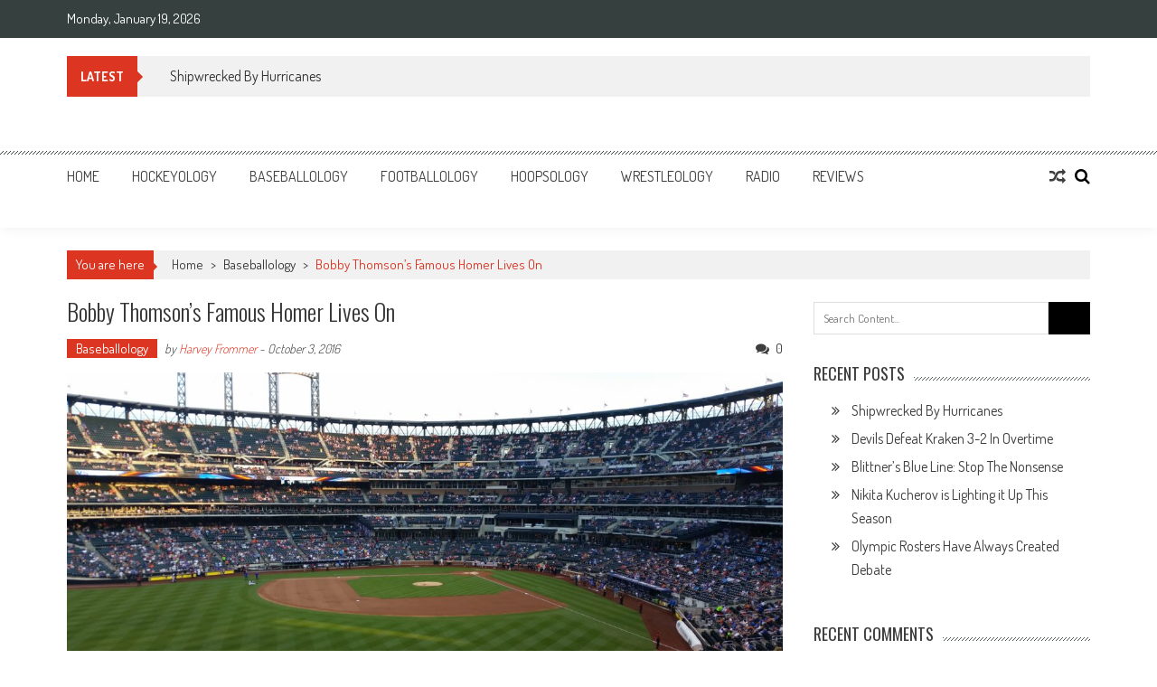

--- FILE ---
content_type: text/html; charset=UTF-8
request_url: http://www.sportsology.com/bobby-thomsons-famous-homer-lives-on/
body_size: 16042
content:
<!DOCTYPE html>
<html lang="en">
<head>
<meta charset="UTF-8" />
<meta name="viewport" content="width=device-width, initial-scale=1" />
<link rel="profile" href="http://gmpg.org/xfn/11" />
<link rel="pingback" href="http://www.sportsology.com/xmlrpc.php" />

<title>Bobby Thomson&#8217;s Famous Homer Lives On &#8211; Sportsology</title>
<meta name='robots' content='max-image-preview:large' />
<link rel='dns-prefetch' href='//fonts.googleapis.com' />
<link rel="alternate" type="application/rss+xml" title="Sportsology &raquo; Feed" href="http://www.sportsology.com/feed/" />
<link rel="alternate" type="application/rss+xml" title="Sportsology &raquo; Comments Feed" href="http://www.sportsology.com/comments/feed/" />
<link rel="alternate" type="application/rss+xml" title="Sportsology &raquo; Bobby Thomson&#8217;s Famous Homer Lives On Comments Feed" href="http://www.sportsology.com/bobby-thomsons-famous-homer-lives-on/feed/" />
<script type="text/javascript">
window._wpemojiSettings = {"baseUrl":"https:\/\/s.w.org\/images\/core\/emoji\/14.0.0\/72x72\/","ext":".png","svgUrl":"https:\/\/s.w.org\/images\/core\/emoji\/14.0.0\/svg\/","svgExt":".svg","source":{"concatemoji":"http:\/\/www.sportsology.com\/wp-includes\/js\/wp-emoji-release.min.js?ver=6.2.8"}};
/*! This file is auto-generated */
!function(e,a,t){var n,r,o,i=a.createElement("canvas"),p=i.getContext&&i.getContext("2d");function s(e,t){p.clearRect(0,0,i.width,i.height),p.fillText(e,0,0);e=i.toDataURL();return p.clearRect(0,0,i.width,i.height),p.fillText(t,0,0),e===i.toDataURL()}function c(e){var t=a.createElement("script");t.src=e,t.defer=t.type="text/javascript",a.getElementsByTagName("head")[0].appendChild(t)}for(o=Array("flag","emoji"),t.supports={everything:!0,everythingExceptFlag:!0},r=0;r<o.length;r++)t.supports[o[r]]=function(e){if(p&&p.fillText)switch(p.textBaseline="top",p.font="600 32px Arial",e){case"flag":return s("\ud83c\udff3\ufe0f\u200d\u26a7\ufe0f","\ud83c\udff3\ufe0f\u200b\u26a7\ufe0f")?!1:!s("\ud83c\uddfa\ud83c\uddf3","\ud83c\uddfa\u200b\ud83c\uddf3")&&!s("\ud83c\udff4\udb40\udc67\udb40\udc62\udb40\udc65\udb40\udc6e\udb40\udc67\udb40\udc7f","\ud83c\udff4\u200b\udb40\udc67\u200b\udb40\udc62\u200b\udb40\udc65\u200b\udb40\udc6e\u200b\udb40\udc67\u200b\udb40\udc7f");case"emoji":return!s("\ud83e\udef1\ud83c\udffb\u200d\ud83e\udef2\ud83c\udfff","\ud83e\udef1\ud83c\udffb\u200b\ud83e\udef2\ud83c\udfff")}return!1}(o[r]),t.supports.everything=t.supports.everything&&t.supports[o[r]],"flag"!==o[r]&&(t.supports.everythingExceptFlag=t.supports.everythingExceptFlag&&t.supports[o[r]]);t.supports.everythingExceptFlag=t.supports.everythingExceptFlag&&!t.supports.flag,t.DOMReady=!1,t.readyCallback=function(){t.DOMReady=!0},t.supports.everything||(n=function(){t.readyCallback()},a.addEventListener?(a.addEventListener("DOMContentLoaded",n,!1),e.addEventListener("load",n,!1)):(e.attachEvent("onload",n),a.attachEvent("onreadystatechange",function(){"complete"===a.readyState&&t.readyCallback()})),(e=t.source||{}).concatemoji?c(e.concatemoji):e.wpemoji&&e.twemoji&&(c(e.twemoji),c(e.wpemoji)))}(window,document,window._wpemojiSettings);
</script>
<style type="text/css">
img.wp-smiley,
img.emoji {
	display: inline !important;
	border: none !important;
	box-shadow: none !important;
	height: 1em !important;
	width: 1em !important;
	margin: 0 0.07em !important;
	vertical-align: -0.1em !important;
	background: none !important;
	padding: 0 !important;
}
</style>
	<link rel='stylesheet' id='wp-block-library-css' href='http://www.sportsology.com/wp-includes/css/dist/block-library/style.min.css?ver=6.2.8' type='text/css' media='all' />
<style id='wp-block-library-theme-inline-css' type='text/css'>
.wp-block-audio figcaption{color:#555;font-size:13px;text-align:center}.is-dark-theme .wp-block-audio figcaption{color:hsla(0,0%,100%,.65)}.wp-block-audio{margin:0 0 1em}.wp-block-code{border:1px solid #ccc;border-radius:4px;font-family:Menlo,Consolas,monaco,monospace;padding:.8em 1em}.wp-block-embed figcaption{color:#555;font-size:13px;text-align:center}.is-dark-theme .wp-block-embed figcaption{color:hsla(0,0%,100%,.65)}.wp-block-embed{margin:0 0 1em}.blocks-gallery-caption{color:#555;font-size:13px;text-align:center}.is-dark-theme .blocks-gallery-caption{color:hsla(0,0%,100%,.65)}.wp-block-image figcaption{color:#555;font-size:13px;text-align:center}.is-dark-theme .wp-block-image figcaption{color:hsla(0,0%,100%,.65)}.wp-block-image{margin:0 0 1em}.wp-block-pullquote{border-bottom:4px solid;border-top:4px solid;color:currentColor;margin-bottom:1.75em}.wp-block-pullquote cite,.wp-block-pullquote footer,.wp-block-pullquote__citation{color:currentColor;font-size:.8125em;font-style:normal;text-transform:uppercase}.wp-block-quote{border-left:.25em solid;margin:0 0 1.75em;padding-left:1em}.wp-block-quote cite,.wp-block-quote footer{color:currentColor;font-size:.8125em;font-style:normal;position:relative}.wp-block-quote.has-text-align-right{border-left:none;border-right:.25em solid;padding-left:0;padding-right:1em}.wp-block-quote.has-text-align-center{border:none;padding-left:0}.wp-block-quote.is-large,.wp-block-quote.is-style-large,.wp-block-quote.is-style-plain{border:none}.wp-block-search .wp-block-search__label{font-weight:700}.wp-block-search__button{border:1px solid #ccc;padding:.375em .625em}:where(.wp-block-group.has-background){padding:1.25em 2.375em}.wp-block-separator.has-css-opacity{opacity:.4}.wp-block-separator{border:none;border-bottom:2px solid;margin-left:auto;margin-right:auto}.wp-block-separator.has-alpha-channel-opacity{opacity:1}.wp-block-separator:not(.is-style-wide):not(.is-style-dots){width:100px}.wp-block-separator.has-background:not(.is-style-dots){border-bottom:none;height:1px}.wp-block-separator.has-background:not(.is-style-wide):not(.is-style-dots){height:2px}.wp-block-table{margin:0 0 1em}.wp-block-table td,.wp-block-table th{word-break:normal}.wp-block-table figcaption{color:#555;font-size:13px;text-align:center}.is-dark-theme .wp-block-table figcaption{color:hsla(0,0%,100%,.65)}.wp-block-video figcaption{color:#555;font-size:13px;text-align:center}.is-dark-theme .wp-block-video figcaption{color:hsla(0,0%,100%,.65)}.wp-block-video{margin:0 0 1em}.wp-block-template-part.has-background{margin-bottom:0;margin-top:0;padding:1.25em 2.375em}
</style>
<link rel='stylesheet' id='classic-theme-styles-css' href='http://www.sportsology.com/wp-includes/css/classic-themes.min.css?ver=6.2.8' type='text/css' media='all' />
<style id='global-styles-inline-css' type='text/css'>
body{--wp--preset--color--black: #000000;--wp--preset--color--cyan-bluish-gray: #abb8c3;--wp--preset--color--white: #ffffff;--wp--preset--color--pale-pink: #f78da7;--wp--preset--color--vivid-red: #cf2e2e;--wp--preset--color--luminous-vivid-orange: #ff6900;--wp--preset--color--luminous-vivid-amber: #fcb900;--wp--preset--color--light-green-cyan: #7bdcb5;--wp--preset--color--vivid-green-cyan: #00d084;--wp--preset--color--pale-cyan-blue: #8ed1fc;--wp--preset--color--vivid-cyan-blue: #0693e3;--wp--preset--color--vivid-purple: #9b51e0;--wp--preset--gradient--vivid-cyan-blue-to-vivid-purple: linear-gradient(135deg,rgba(6,147,227,1) 0%,rgb(155,81,224) 100%);--wp--preset--gradient--light-green-cyan-to-vivid-green-cyan: linear-gradient(135deg,rgb(122,220,180) 0%,rgb(0,208,130) 100%);--wp--preset--gradient--luminous-vivid-amber-to-luminous-vivid-orange: linear-gradient(135deg,rgba(252,185,0,1) 0%,rgba(255,105,0,1) 100%);--wp--preset--gradient--luminous-vivid-orange-to-vivid-red: linear-gradient(135deg,rgba(255,105,0,1) 0%,rgb(207,46,46) 100%);--wp--preset--gradient--very-light-gray-to-cyan-bluish-gray: linear-gradient(135deg,rgb(238,238,238) 0%,rgb(169,184,195) 100%);--wp--preset--gradient--cool-to-warm-spectrum: linear-gradient(135deg,rgb(74,234,220) 0%,rgb(151,120,209) 20%,rgb(207,42,186) 40%,rgb(238,44,130) 60%,rgb(251,105,98) 80%,rgb(254,248,76) 100%);--wp--preset--gradient--blush-light-purple: linear-gradient(135deg,rgb(255,206,236) 0%,rgb(152,150,240) 100%);--wp--preset--gradient--blush-bordeaux: linear-gradient(135deg,rgb(254,205,165) 0%,rgb(254,45,45) 50%,rgb(107,0,62) 100%);--wp--preset--gradient--luminous-dusk: linear-gradient(135deg,rgb(255,203,112) 0%,rgb(199,81,192) 50%,rgb(65,88,208) 100%);--wp--preset--gradient--pale-ocean: linear-gradient(135deg,rgb(255,245,203) 0%,rgb(182,227,212) 50%,rgb(51,167,181) 100%);--wp--preset--gradient--electric-grass: linear-gradient(135deg,rgb(202,248,128) 0%,rgb(113,206,126) 100%);--wp--preset--gradient--midnight: linear-gradient(135deg,rgb(2,3,129) 0%,rgb(40,116,252) 100%);--wp--preset--duotone--dark-grayscale: url('#wp-duotone-dark-grayscale');--wp--preset--duotone--grayscale: url('#wp-duotone-grayscale');--wp--preset--duotone--purple-yellow: url('#wp-duotone-purple-yellow');--wp--preset--duotone--blue-red: url('#wp-duotone-blue-red');--wp--preset--duotone--midnight: url('#wp-duotone-midnight');--wp--preset--duotone--magenta-yellow: url('#wp-duotone-magenta-yellow');--wp--preset--duotone--purple-green: url('#wp-duotone-purple-green');--wp--preset--duotone--blue-orange: url('#wp-duotone-blue-orange');--wp--preset--font-size--small: 13px;--wp--preset--font-size--medium: 20px;--wp--preset--font-size--large: 36px;--wp--preset--font-size--x-large: 42px;--wp--preset--spacing--20: 0.44rem;--wp--preset--spacing--30: 0.67rem;--wp--preset--spacing--40: 1rem;--wp--preset--spacing--50: 1.5rem;--wp--preset--spacing--60: 2.25rem;--wp--preset--spacing--70: 3.38rem;--wp--preset--spacing--80: 5.06rem;--wp--preset--shadow--natural: 6px 6px 9px rgba(0, 0, 0, 0.2);--wp--preset--shadow--deep: 12px 12px 50px rgba(0, 0, 0, 0.4);--wp--preset--shadow--sharp: 6px 6px 0px rgba(0, 0, 0, 0.2);--wp--preset--shadow--outlined: 6px 6px 0px -3px rgba(255, 255, 255, 1), 6px 6px rgba(0, 0, 0, 1);--wp--preset--shadow--crisp: 6px 6px 0px rgba(0, 0, 0, 1);}:where(.is-layout-flex){gap: 0.5em;}body .is-layout-flow > .alignleft{float: left;margin-inline-start: 0;margin-inline-end: 2em;}body .is-layout-flow > .alignright{float: right;margin-inline-start: 2em;margin-inline-end: 0;}body .is-layout-flow > .aligncenter{margin-left: auto !important;margin-right: auto !important;}body .is-layout-constrained > .alignleft{float: left;margin-inline-start: 0;margin-inline-end: 2em;}body .is-layout-constrained > .alignright{float: right;margin-inline-start: 2em;margin-inline-end: 0;}body .is-layout-constrained > .aligncenter{margin-left: auto !important;margin-right: auto !important;}body .is-layout-constrained > :where(:not(.alignleft):not(.alignright):not(.alignfull)){max-width: var(--wp--style--global--content-size);margin-left: auto !important;margin-right: auto !important;}body .is-layout-constrained > .alignwide{max-width: var(--wp--style--global--wide-size);}body .is-layout-flex{display: flex;}body .is-layout-flex{flex-wrap: wrap;align-items: center;}body .is-layout-flex > *{margin: 0;}:where(.wp-block-columns.is-layout-flex){gap: 2em;}.has-black-color{color: var(--wp--preset--color--black) !important;}.has-cyan-bluish-gray-color{color: var(--wp--preset--color--cyan-bluish-gray) !important;}.has-white-color{color: var(--wp--preset--color--white) !important;}.has-pale-pink-color{color: var(--wp--preset--color--pale-pink) !important;}.has-vivid-red-color{color: var(--wp--preset--color--vivid-red) !important;}.has-luminous-vivid-orange-color{color: var(--wp--preset--color--luminous-vivid-orange) !important;}.has-luminous-vivid-amber-color{color: var(--wp--preset--color--luminous-vivid-amber) !important;}.has-light-green-cyan-color{color: var(--wp--preset--color--light-green-cyan) !important;}.has-vivid-green-cyan-color{color: var(--wp--preset--color--vivid-green-cyan) !important;}.has-pale-cyan-blue-color{color: var(--wp--preset--color--pale-cyan-blue) !important;}.has-vivid-cyan-blue-color{color: var(--wp--preset--color--vivid-cyan-blue) !important;}.has-vivid-purple-color{color: var(--wp--preset--color--vivid-purple) !important;}.has-black-background-color{background-color: var(--wp--preset--color--black) !important;}.has-cyan-bluish-gray-background-color{background-color: var(--wp--preset--color--cyan-bluish-gray) !important;}.has-white-background-color{background-color: var(--wp--preset--color--white) !important;}.has-pale-pink-background-color{background-color: var(--wp--preset--color--pale-pink) !important;}.has-vivid-red-background-color{background-color: var(--wp--preset--color--vivid-red) !important;}.has-luminous-vivid-orange-background-color{background-color: var(--wp--preset--color--luminous-vivid-orange) !important;}.has-luminous-vivid-amber-background-color{background-color: var(--wp--preset--color--luminous-vivid-amber) !important;}.has-light-green-cyan-background-color{background-color: var(--wp--preset--color--light-green-cyan) !important;}.has-vivid-green-cyan-background-color{background-color: var(--wp--preset--color--vivid-green-cyan) !important;}.has-pale-cyan-blue-background-color{background-color: var(--wp--preset--color--pale-cyan-blue) !important;}.has-vivid-cyan-blue-background-color{background-color: var(--wp--preset--color--vivid-cyan-blue) !important;}.has-vivid-purple-background-color{background-color: var(--wp--preset--color--vivid-purple) !important;}.has-black-border-color{border-color: var(--wp--preset--color--black) !important;}.has-cyan-bluish-gray-border-color{border-color: var(--wp--preset--color--cyan-bluish-gray) !important;}.has-white-border-color{border-color: var(--wp--preset--color--white) !important;}.has-pale-pink-border-color{border-color: var(--wp--preset--color--pale-pink) !important;}.has-vivid-red-border-color{border-color: var(--wp--preset--color--vivid-red) !important;}.has-luminous-vivid-orange-border-color{border-color: var(--wp--preset--color--luminous-vivid-orange) !important;}.has-luminous-vivid-amber-border-color{border-color: var(--wp--preset--color--luminous-vivid-amber) !important;}.has-light-green-cyan-border-color{border-color: var(--wp--preset--color--light-green-cyan) !important;}.has-vivid-green-cyan-border-color{border-color: var(--wp--preset--color--vivid-green-cyan) !important;}.has-pale-cyan-blue-border-color{border-color: var(--wp--preset--color--pale-cyan-blue) !important;}.has-vivid-cyan-blue-border-color{border-color: var(--wp--preset--color--vivid-cyan-blue) !important;}.has-vivid-purple-border-color{border-color: var(--wp--preset--color--vivid-purple) !important;}.has-vivid-cyan-blue-to-vivid-purple-gradient-background{background: var(--wp--preset--gradient--vivid-cyan-blue-to-vivid-purple) !important;}.has-light-green-cyan-to-vivid-green-cyan-gradient-background{background: var(--wp--preset--gradient--light-green-cyan-to-vivid-green-cyan) !important;}.has-luminous-vivid-amber-to-luminous-vivid-orange-gradient-background{background: var(--wp--preset--gradient--luminous-vivid-amber-to-luminous-vivid-orange) !important;}.has-luminous-vivid-orange-to-vivid-red-gradient-background{background: var(--wp--preset--gradient--luminous-vivid-orange-to-vivid-red) !important;}.has-very-light-gray-to-cyan-bluish-gray-gradient-background{background: var(--wp--preset--gradient--very-light-gray-to-cyan-bluish-gray) !important;}.has-cool-to-warm-spectrum-gradient-background{background: var(--wp--preset--gradient--cool-to-warm-spectrum) !important;}.has-blush-light-purple-gradient-background{background: var(--wp--preset--gradient--blush-light-purple) !important;}.has-blush-bordeaux-gradient-background{background: var(--wp--preset--gradient--blush-bordeaux) !important;}.has-luminous-dusk-gradient-background{background: var(--wp--preset--gradient--luminous-dusk) !important;}.has-pale-ocean-gradient-background{background: var(--wp--preset--gradient--pale-ocean) !important;}.has-electric-grass-gradient-background{background: var(--wp--preset--gradient--electric-grass) !important;}.has-midnight-gradient-background{background: var(--wp--preset--gradient--midnight) !important;}.has-small-font-size{font-size: var(--wp--preset--font-size--small) !important;}.has-medium-font-size{font-size: var(--wp--preset--font-size--medium) !important;}.has-large-font-size{font-size: var(--wp--preset--font-size--large) !important;}.has-x-large-font-size{font-size: var(--wp--preset--font-size--x-large) !important;}
.wp-block-navigation a:where(:not(.wp-element-button)){color: inherit;}
:where(.wp-block-columns.is-layout-flex){gap: 2em;}
.wp-block-pullquote{font-size: 1.5em;line-height: 1.6;}
</style>
<link rel='stylesheet' id='ap-front-styles-css' href='http://www.sportsology.com/wp-content/plugins/accesspress-anonymous-post/css/frontend-style.css?ver=2.8.2' type='text/css' media='all' />
<link rel='stylesheet' id='lightbox-css' href='http://www.sportsology.com/wp-content/plugins/accesspress-instagram-feed/css/lightbox.css?ver=4.0.6' type='text/css' media='all' />
<link rel='stylesheet' id='owl-theme-css' href='http://www.sportsology.com/wp-content/plugins/accesspress-instagram-feed/css/owl.theme.css?ver=4.0.6' type='text/css' media='all' />
<link rel='stylesheet' id='owl-carousel-css' href='http://www.sportsology.com/wp-content/plugins/accesspress-instagram-feed/css/owl.carousel.css?ver=4.0.6' type='text/css' media='all' />
<link rel='stylesheet' id='apif-frontend-css-css' href='http://www.sportsology.com/wp-content/plugins/accesspress-instagram-feed/css/frontend.css?ver=4.0.6' type='text/css' media='all' />
<link rel='stylesheet' id='apif-font-awesome-css' href='http://www.sportsology.com/wp-content/plugins/accesspress-instagram-feed/css/font-awesome.min.css?ver=4.0.6' type='text/css' media='all' />
<link rel='stylesheet' id='apif-gridrotator-css' href='http://www.sportsology.com/wp-content/plugins/accesspress-instagram-feed/css/gridrotator.css?ver=4.0.6' type='text/css' media='all' />
<link rel='stylesheet' id='fontawesome-five-css-css' href='http://www.sportsology.com/wp-content/plugins/accesspress-social-counter/css/fontawesome-all.css?ver=1.9.2' type='text/css' media='all' />
<link rel='stylesheet' id='apsc-frontend-css-css' href='http://www.sportsology.com/wp-content/plugins/accesspress-social-counter/css/frontend.css?ver=1.9.2' type='text/css' media='all' />
<link rel='stylesheet' id='aps-animate-css-css' href='http://www.sportsology.com/wp-content/plugins/accesspress-social-icons/css/animate.css?ver=1.8.5' type='text/css' media='all' />
<link rel='stylesheet' id='aps-frontend-css-css' href='http://www.sportsology.com/wp-content/plugins/accesspress-social-icons/css/frontend.css?ver=1.8.5' type='text/css' media='all' />
<link rel='stylesheet' id='fontawesome-latest-css-css' href='http://www.sportsology.com/wp-content/plugins/accesspress-social-login-lite/css/font-awesome/all.min.css?ver=3.4.8' type='text/css' media='all' />
<link rel='stylesheet' id='apsl-frontend-css-css' href='http://www.sportsology.com/wp-content/plugins/accesspress-social-login-lite/css/frontend.css?ver=3.4.8' type='text/css' media='all' />
<link rel='stylesheet' id='apss-font-awesome-four-css' href='http://www.sportsology.com/wp-content/plugins/accesspress-social-share/css/font-awesome.min.css?ver=4.5.6' type='text/css' media='all' />
<link rel='stylesheet' id='apss-frontend-css-css' href='http://www.sportsology.com/wp-content/plugins/accesspress-social-share/css/frontend.css?ver=4.5.6' type='text/css' media='all' />
<link rel='stylesheet' id='apss-font-opensans-css' href='//fonts.googleapis.com/css?family=Open+Sans&#038;ver=6.2.8' type='text/css' media='all' />
<link rel='stylesheet' id='aptf-bxslider-css' href='http://www.sportsology.com/wp-content/plugins/accesspress-twitter-feed/css/jquery.bxslider.css?ver=1.6.9' type='text/css' media='all' />
<link rel='stylesheet' id='aptf-front-css-css' href='http://www.sportsology.com/wp-content/plugins/accesspress-twitter-feed/css/frontend.css?ver=1.6.9' type='text/css' media='all' />
<link rel='stylesheet' id='aptf-font-css-css' href='http://www.sportsology.com/wp-content/plugins/accesspress-twitter-feed/css/fonts.css?ver=1.6.9' type='text/css' media='all' />
<link rel='stylesheet' id='ufbl-custom-select-css-css' href='http://www.sportsology.com/wp-content/plugins/ultimate-form-builder-lite/css/jquery.selectbox.css?ver=1.5.3' type='text/css' media='all' />
<link rel='stylesheet' id='ufbl-front-css-css' href='http://www.sportsology.com/wp-content/plugins/ultimate-form-builder-lite/css/frontend.css?ver=1.5.3' type='text/css' media='all' />
<link rel='stylesheet' id='parent-style-css' href='http://www.sportsology.com/wp-content/themes/accesspress-mag/style.css?ver=6.2.8' type='text/css' media='all' />
<link rel='stylesheet' id='child-style-css' href='http://www.sportsology.com/wp-content/themes/sportsology/style.css?ver=6.2.8' type='text/css' media='all' />
<link rel='stylesheet' id='ticker-style-css' href='http://www.sportsology.com/wp-content/themes/accesspress-mag/js/news-ticker/ticker-style.css?ver=6.2.8' type='text/css' media='all' />
<link rel='stylesheet' id='google-fonts-css' href='//fonts.googleapis.com/css?family=Open+Sans%3A400%2C600%2C700%2C300%7COswald%3A400%2C700%2C300%7CDosis%3A400%2C300%2C500%2C600%2C700&#038;ver=6.2.8' type='text/css' media='all' />
<link rel='stylesheet' id='animate-css' href='http://www.sportsology.com/wp-content/themes/accesspress-mag/css/animate.css?ver=6.2.8' type='text/css' media='all' />
<link rel='stylesheet' id='fontawesome-font-css' href='http://www.sportsology.com/wp-content/themes/accesspress-mag/css/font-awesome.min.css?ver=6.2.8' type='text/css' media='all' />
<link rel='stylesheet' id='accesspress-mag-style-css' href='http://www.sportsology.com/wp-content/themes/sportsology/style.css?ver=1.1.0' type='text/css' media='all' />
<style id='accesspress-mag-style-inline-css' type='text/css'>

                    .ticker-title,
                    .big-image-overlay i,
                    #back-top:hover,
                    .bread-you,
                    .entry-meta .post-categories li a,
                    .error404 .error-num .num,
                    .bttn:hover,
                    button,
                    input[type="button"]:hover,
                    input[type="reset"]:hover,
                    input[type="submit"]:hover,
                    .ak-search .search-form,
                    .nav-toggle{
					   background: #dc3522;
					}
                    .ak-search .search-form .search-submit,
                    .ak-search .search-form .search-submit:hover{
                         background: #842014;
                    }
                    #site-navigation ul li:hover > a,
                    #site-navigation ul li.current-menu-item > a,
                    #site-navigation ul li.current-menu-ancestor > a,
                    .search-icon > i:hover,
                    .block-poston a:hover,
                    .block-post-wrapper .post-title a:hover,
                    .random-posts-wrapper .post-title a:hover,
                    .sidebar-posts-wrapper .post-title a:hover,
                    .review-posts-wrapper .single-review .post-title a:hover,
                    .latest-single-post a:hover,
                    #top-navigation .menu li a:hover,
                    #top-navigation .menu li.current-menu-item > a,
                    #top-navigation .menu li.current-menu-ancestor > a,
                    #footer-navigation ul li a:hover,
                    #footer-navigation ul li.current-menu-item > a,
                    #footer-navigation ul li.current-menu-ancestor > a,
                    #top-right-navigation .menu li a:hover,
                    #top-right-navigation .menu li.current-menu-item > a,
                    #top-right-navigation .menu li.current-menu-ancestor > a,
                    #accesspres-mag-breadcrumbs .ak-container > .current,
                    .entry-footer a:hover,
                    .oops,
                    .error404 .not_found,
                    #cancel-comment-reply-link:before,
                    #cancel-comment-reply-link,
                    .random-post a:hover,
                    .byline a, .byline a:hover, .byline a:focus, .byline a:active,
                    .widget ul li:hover a, .widget ul li:hover:before,
                    .site-info a, .site-info a:hover, .site-info a:focus, .site-info a:active{
                        color: #dc3522;
                    }
                    #site-navigation ul.menu > li:hover > a:after,
                    #site-navigation ul.menu > li.current-menu-item > a:after,
                    #site-navigation ul.menu > li.current-menu-ancestor > a:after,
                    #site-navigation ul.sub-menu li:hover,
                    #site-navigation ul.sub-menu li.current-menu-item,
                    #site-navigation ul.sub-menu li.current-menu-ancestor,
                    .navigation .nav-links a,
                    .bttn,
                    button, input[type="button"],
                    input[type="reset"],
                    input[type="submit"]{
                        border-color: #dc3522;
                    }
                    .ticker-title:before,
                    .bread-you:after{
					   border-left-color: #dc3522;
					}
                    @media (max-width: 767px){
                        .sub-toggle{
                            background: #dc3522 !important;
                        }

                        #site-navigation ul li:hover, #site-navigation ul.menu > li.current-menu-item, #site-navigation ul.menu > li.current-menu-ancestor{
                            border-color: #dc3522 !important;
                        }
                    }
</style>
<link rel='stylesheet' id='accesspress-mag-keyboard-css-css' href='http://www.sportsology.com/wp-content/themes/accesspress-mag/css/keyboard.css?ver=6.2.8' type='text/css' media='all' />
<link rel='stylesheet' id='responsive-css' href='http://www.sportsology.com/wp-content/themes/accesspress-mag/css/responsive.css?ver=1.1.0' type='text/css' media='all' />
<link rel='stylesheet' id='accesspress-mag-nivolightbox-style-css' href='http://www.sportsology.com/wp-content/themes/accesspress-mag/js/lightbox/nivo-lightbox.css?ver=6.2.8' type='text/css' media='all' />
<link rel='stylesheet' id='newsletter-css' href='http://www.sportsology.com/wp-content/plugins/newsletter/style.css?ver=7.5.9' type='text/css' media='all' />
<link rel='stylesheet' id='dashicons-css' href='http://www.sportsology.com/wp-includes/css/dashicons.min.css?ver=6.2.8' type='text/css' media='all' />
<link rel='stylesheet' id='thickbox-css' href='http://www.sportsology.com/wp-includes/js/thickbox/thickbox.css?ver=6.2.8' type='text/css' media='all' />
<link rel='stylesheet' id='amazonjs-css' href='http://www.sportsology.com/wp-content/plugins/amazonjs/css/amazonjs.css?ver=0.10' type='text/css' media='all' />
<script type='text/javascript' src='http://www.sportsology.com/wp-includes/js/jquery/jquery.min.js?ver=3.6.4' id='jquery-core-js'></script>
<script type='text/javascript' src='http://www.sportsology.com/wp-includes/js/jquery/jquery-migrate.min.js?ver=3.4.0' id='jquery-migrate-js'></script>
<script type='text/javascript' src='http://www.sportsology.com/wp-content/plugins/accesspress-instagram-feed/js/owl.carousel.js?ver=6.2.8' id='owl-carousel-js-js'></script>
<script type='text/javascript' src='http://www.sportsology.com/wp-content/plugins/accesspress-social-icons/js/frontend.js?ver=1.8.5' id='aps-frontend-js-js'></script>
<script type='text/javascript' src='http://www.sportsology.com/wp-content/plugins/accesspress-social-login-lite/js/frontend.js?ver=3.4.8' id='apsl-frontend-js-js'></script>
<script type='text/javascript' src='http://www.sportsology.com/wp-content/plugins/accesspress-twitter-feed/js/jquery.bxslider.min.js?ver=1.6.9' id='aptf-bxslider-js'></script>
<script type='text/javascript' src='http://www.sportsology.com/wp-content/plugins/accesspress-twitter-feed/js/frontend.js?ver=1.6.9' id='aptf-front-js-js'></script>
<script type='text/javascript' src='http://www.sportsology.com/wp-content/plugins/ultimate-form-builder-lite/js/jquery.selectbox-0.2.min.js?ver=1.5.3' id='ufbl-custom-select-js-js'></script>
<script type='text/javascript' id='ufbl-front-js-js-extra'>
/* <![CDATA[ */
var frontend_js_obj = {"default_error_message":"This field is required","ajax_url":"http:\/\/www.sportsology.com\/wp-admin\/admin-ajax.php","ajax_nonce":"0aa124d45a"};
/* ]]> */
</script>
<script type='text/javascript' src='http://www.sportsology.com/wp-content/plugins/ultimate-form-builder-lite/js/frontend.js?ver=1.5.3' id='ufbl-front-js-js'></script>
<script type='text/javascript' src='http://www.sportsology.com/wp-content/themes/accesspress-mag/js/wow.min.js?ver=1.0.1' id='wow-js'></script>
<script type='text/javascript' src='http://www.sportsology.com/wp-content/themes/accesspress-mag/js/custom-scripts.js?ver=1.0.1' id='accesspress-mag-custom-scripts-js'></script>
<link rel="https://api.w.org/" href="http://www.sportsology.com/wp-json/" /><link rel="alternate" type="application/json" href="http://www.sportsology.com/wp-json/wp/v2/posts/4151" /><link rel="EditURI" type="application/rsd+xml" title="RSD" href="http://www.sportsology.com/xmlrpc.php?rsd" />
<link rel="wlwmanifest" type="application/wlwmanifest+xml" href="http://www.sportsology.com/wp-includes/wlwmanifest.xml" />
<meta name="generator" content="WordPress 6.2.8" />
<link rel="canonical" href="http://www.sportsology.com/bobby-thomsons-famous-homer-lives-on/" />
<link rel='shortlink' href='http://www.sportsology.com/?p=4151' />
<link rel="alternate" type="application/json+oembed" href="http://www.sportsology.com/wp-json/oembed/1.0/embed?url=http%3A%2F%2Fwww.sportsology.com%2Fbobby-thomsons-famous-homer-lives-on%2F" />
<link rel="alternate" type="text/xml+oembed" href="http://www.sportsology.com/wp-json/oembed/1.0/embed?url=http%3A%2F%2Fwww.sportsology.com%2Fbobby-thomsons-famous-homer-lives-on%2F&#038;format=xml" />
    <script type="text/javascript">
        jQuery(function($){
            if( $('body').hasClass('rtl') ){
                var directionClass = 'rtl';
            } else {
                var directionClass = 'ltr';
            }
        
        /*--------------For Home page slider-------------------*/
        
            $("#homeslider").bxSlider({
                mode: 'horizontal',
                controls: true,
                pager: false,
                pause: 6000,
                speed: 1500,
                auto: true                                      
            });
            
            $("#homeslider-mobile").bxSlider({
                mode: 'horizontal',
                controls: true,
                pager: false,
                pause: 6000,
                speed: 1000,
                auto: true                                        
            });

        /*--------------For news ticker----------------*/

                        $('#apmag-news').ticker({
                speed: 0.10,
                feedType: 'xml',
                displayType: 'reveal',
                htmlFeed: true,
                debugMode: true,
                fadeInSpeed: 600,
                //displayType: 'fade',
                pauseOnItems: 4000,
                direction: directionClass,
                titleText: '&nbsp;&nbsp;&nbsp;&nbsp;&nbsp;Latest&nbsp;&nbsp;&nbsp;&nbsp;&nbsp;'
            });
                        
            });
    </script>
<style type="text/css">.recentcomments a{display:inline !important;padding:0 !important;margin:0 !important;}</style>	<style type="text/css">
			.site-title,
		.site-description {
			position: absolute;
			clip: rect(1px, 1px, 1px, 1px);
		}
		</style>
	<link rel="icon" href="http://www.sportsology.com/wp-content/uploads/2016/04/cropped-site-icon-32x32.png" sizes="32x32" />
<link rel="icon" href="http://www.sportsology.com/wp-content/uploads/2016/04/cropped-site-icon-192x192.png" sizes="192x192" />
<link rel="apple-touch-icon" href="http://www.sportsology.com/wp-content/uploads/2016/04/cropped-site-icon-180x180.png" />
<meta name="msapplication-TileImage" content="http://www.sportsology.com/wp-content/uploads/2016/04/cropped-site-icon-270x270.png" />
</head>

<body class="post-template-default single single-post postid-4151 single-format-standard wp-embed-responsive single-post-right-sidebar single-post-single fullwidth-layout columns-3 group-blog">
<svg xmlns="http://www.w3.org/2000/svg" viewBox="0 0 0 0" width="0" height="0" focusable="false" role="none" style="visibility: hidden; position: absolute; left: -9999px; overflow: hidden;" ><defs><filter id="wp-duotone-dark-grayscale"><feColorMatrix color-interpolation-filters="sRGB" type="matrix" values=" .299 .587 .114 0 0 .299 .587 .114 0 0 .299 .587 .114 0 0 .299 .587 .114 0 0 " /><feComponentTransfer color-interpolation-filters="sRGB" ><feFuncR type="table" tableValues="0 0.49803921568627" /><feFuncG type="table" tableValues="0 0.49803921568627" /><feFuncB type="table" tableValues="0 0.49803921568627" /><feFuncA type="table" tableValues="1 1" /></feComponentTransfer><feComposite in2="SourceGraphic" operator="in" /></filter></defs></svg><svg xmlns="http://www.w3.org/2000/svg" viewBox="0 0 0 0" width="0" height="0" focusable="false" role="none" style="visibility: hidden; position: absolute; left: -9999px; overflow: hidden;" ><defs><filter id="wp-duotone-grayscale"><feColorMatrix color-interpolation-filters="sRGB" type="matrix" values=" .299 .587 .114 0 0 .299 .587 .114 0 0 .299 .587 .114 0 0 .299 .587 .114 0 0 " /><feComponentTransfer color-interpolation-filters="sRGB" ><feFuncR type="table" tableValues="0 1" /><feFuncG type="table" tableValues="0 1" /><feFuncB type="table" tableValues="0 1" /><feFuncA type="table" tableValues="1 1" /></feComponentTransfer><feComposite in2="SourceGraphic" operator="in" /></filter></defs></svg><svg xmlns="http://www.w3.org/2000/svg" viewBox="0 0 0 0" width="0" height="0" focusable="false" role="none" style="visibility: hidden; position: absolute; left: -9999px; overflow: hidden;" ><defs><filter id="wp-duotone-purple-yellow"><feColorMatrix color-interpolation-filters="sRGB" type="matrix" values=" .299 .587 .114 0 0 .299 .587 .114 0 0 .299 .587 .114 0 0 .299 .587 .114 0 0 " /><feComponentTransfer color-interpolation-filters="sRGB" ><feFuncR type="table" tableValues="0.54901960784314 0.98823529411765" /><feFuncG type="table" tableValues="0 1" /><feFuncB type="table" tableValues="0.71764705882353 0.25490196078431" /><feFuncA type="table" tableValues="1 1" /></feComponentTransfer><feComposite in2="SourceGraphic" operator="in" /></filter></defs></svg><svg xmlns="http://www.w3.org/2000/svg" viewBox="0 0 0 0" width="0" height="0" focusable="false" role="none" style="visibility: hidden; position: absolute; left: -9999px; overflow: hidden;" ><defs><filter id="wp-duotone-blue-red"><feColorMatrix color-interpolation-filters="sRGB" type="matrix" values=" .299 .587 .114 0 0 .299 .587 .114 0 0 .299 .587 .114 0 0 .299 .587 .114 0 0 " /><feComponentTransfer color-interpolation-filters="sRGB" ><feFuncR type="table" tableValues="0 1" /><feFuncG type="table" tableValues="0 0.27843137254902" /><feFuncB type="table" tableValues="0.5921568627451 0.27843137254902" /><feFuncA type="table" tableValues="1 1" /></feComponentTransfer><feComposite in2="SourceGraphic" operator="in" /></filter></defs></svg><svg xmlns="http://www.w3.org/2000/svg" viewBox="0 0 0 0" width="0" height="0" focusable="false" role="none" style="visibility: hidden; position: absolute; left: -9999px; overflow: hidden;" ><defs><filter id="wp-duotone-midnight"><feColorMatrix color-interpolation-filters="sRGB" type="matrix" values=" .299 .587 .114 0 0 .299 .587 .114 0 0 .299 .587 .114 0 0 .299 .587 .114 0 0 " /><feComponentTransfer color-interpolation-filters="sRGB" ><feFuncR type="table" tableValues="0 0" /><feFuncG type="table" tableValues="0 0.64705882352941" /><feFuncB type="table" tableValues="0 1" /><feFuncA type="table" tableValues="1 1" /></feComponentTransfer><feComposite in2="SourceGraphic" operator="in" /></filter></defs></svg><svg xmlns="http://www.w3.org/2000/svg" viewBox="0 0 0 0" width="0" height="0" focusable="false" role="none" style="visibility: hidden; position: absolute; left: -9999px; overflow: hidden;" ><defs><filter id="wp-duotone-magenta-yellow"><feColorMatrix color-interpolation-filters="sRGB" type="matrix" values=" .299 .587 .114 0 0 .299 .587 .114 0 0 .299 .587 .114 0 0 .299 .587 .114 0 0 " /><feComponentTransfer color-interpolation-filters="sRGB" ><feFuncR type="table" tableValues="0.78039215686275 1" /><feFuncG type="table" tableValues="0 0.94901960784314" /><feFuncB type="table" tableValues="0.35294117647059 0.47058823529412" /><feFuncA type="table" tableValues="1 1" /></feComponentTransfer><feComposite in2="SourceGraphic" operator="in" /></filter></defs></svg><svg xmlns="http://www.w3.org/2000/svg" viewBox="0 0 0 0" width="0" height="0" focusable="false" role="none" style="visibility: hidden; position: absolute; left: -9999px; overflow: hidden;" ><defs><filter id="wp-duotone-purple-green"><feColorMatrix color-interpolation-filters="sRGB" type="matrix" values=" .299 .587 .114 0 0 .299 .587 .114 0 0 .299 .587 .114 0 0 .299 .587 .114 0 0 " /><feComponentTransfer color-interpolation-filters="sRGB" ><feFuncR type="table" tableValues="0.65098039215686 0.40392156862745" /><feFuncG type="table" tableValues="0 1" /><feFuncB type="table" tableValues="0.44705882352941 0.4" /><feFuncA type="table" tableValues="1 1" /></feComponentTransfer><feComposite in2="SourceGraphic" operator="in" /></filter></defs></svg><svg xmlns="http://www.w3.org/2000/svg" viewBox="0 0 0 0" width="0" height="0" focusable="false" role="none" style="visibility: hidden; position: absolute; left: -9999px; overflow: hidden;" ><defs><filter id="wp-duotone-blue-orange"><feColorMatrix color-interpolation-filters="sRGB" type="matrix" values=" .299 .587 .114 0 0 .299 .587 .114 0 0 .299 .587 .114 0 0 .299 .587 .114 0 0 " /><feComponentTransfer color-interpolation-filters="sRGB" ><feFuncR type="table" tableValues="0.098039215686275 1" /><feFuncG type="table" tableValues="0 0.66274509803922" /><feFuncB type="table" tableValues="0.84705882352941 0.41960784313725" /><feFuncA type="table" tableValues="1 1" /></feComponentTransfer><feComposite in2="SourceGraphic" operator="in" /></filter></defs></svg><div id="page" class="hfeed site">
    <a class="skip-link screen-reader-text" href="#content">Skip to content</a>
      
	
    <header id="masthead" class="site-header">    
    
                <div class="top-menu-wrapper has_menu clearfix">
            <div class="apmag-container">
                        <div class="current-date">Monday, January 19, 2026</div>
                                                </div><!-- .apmag-container -->
        </div><!-- .top-menu-wrapper -->
        
           <div class="apmag-news-ticker">
        <div class="apmag-container">
            <ul id="apmag-news" class="js-hidden">
                               <li class="news-item"><a href="http://www.sportsology.com/shipwrecked-by-hurricanes/">Shipwrecked By Hurricanes</a></li>
                               <li class="news-item"><a href="http://www.sportsology.com/devils-defeat-kraken-3-2-in-overtime/">Devils Defeat Kraken 3-2 In Overtime</a></li>
                               <li class="news-item"><a href="http://www.sportsology.com/blittners-blue-line-stop-the-nonsense/">Blittner’s Blue Line: Stop The Nonsense</a></li>
                               <li class="news-item"><a href="http://www.sportsology.com/nikita-kucherov-is-lighting-it-up-this-season/">Nikita Kucherov is Lighting it Up This Season</a></li>
                               <li class="news-item"><a href="http://www.sportsology.com/olympic-rosters-have-always-created-debate/">Olympic Rosters Have Always Created Debate </a></li>
                          </ul>
        </div><!-- .apmag-container -->
   </div><!-- .apmag-news-ticker -->
            
        <div class="logo-ad-wrapper clearfix">
            <div class="apmag-container">
        		<div class="site-branding">
                    <div class="sitelogo-wrap">  
                                                <a href="http://www.sportsology.com/">
                            <img src="http://www.sportsology.info/wp-content/uploads/2016/04/cropped-sportsology_logo-1.png" alt="" title="" />
                        </a>
                                                <meta itemprop="name" content="Sportsology" />
                    </div><!-- .sitelogo-wrap -->
                    <div class="sitetext-wrap">  
                        <a href="http://www.sportsology.com/" rel="home">
                        <h1 class="site-title">Sportsology</h1>
                        <h2 class="site-description">Your Source For Anything Sports</h2>
                        </a>
                    </div><!-- .sitetext-wrap -->
                 </div><!-- .site-branding -->                
                
                                
                
            </div><!-- .apmag-container -->
        </div><!-- .logo-ad-wrapper -->
    	
        <nav id="site-navigation" class="main-navigation">
			<div class="apmag-container">
            
                <div class="nav-wrapper">
                    <button class="nav-toggle hide btn-transparent-toggle">
                        <span> </span>
                        <span> </span>
                        <span> </span>
                    </button>
        			<div class="menu"><ul id="menu-main-menu" class="menu"><li id="menu-item-5348" class="menu-item menu-item-type-custom menu-item-object-custom menu-item-home menu-item-5348"><a href="http://www.sportsology.com">Home</a></li>
<li id="menu-item-3186" class="menu-item menu-item-type-taxonomy menu-item-object-category menu-item-3186"><a href="http://www.sportsology.com/category/hockeyology/">Hockeyology</a></li>
<li id="menu-item-3187" class="menu-item menu-item-type-taxonomy menu-item-object-category current-post-ancestor current-menu-parent current-post-parent menu-item-3187"><a href="http://www.sportsology.com/category/baseballology/">Baseballology</a></li>
<li id="menu-item-3216" class="menu-item menu-item-type-taxonomy menu-item-object-category menu-item-3216"><a href="http://www.sportsology.com/category/footballology/">Footballology</a></li>
<li id="menu-item-3206" class="menu-item menu-item-type-taxonomy menu-item-object-category menu-item-3206"><a href="http://www.sportsology.com/category/hoopsology/">Hoopsology</a></li>
<li id="menu-item-3207" class="menu-item menu-item-type-taxonomy menu-item-object-category menu-item-3207"><a href="http://www.sportsology.com/category/wrestleology/">Wrestleology</a></li>
<li id="menu-item-3217" class="menu-item menu-item-type-taxonomy menu-item-object-category menu-item-3217"><a href="http://www.sportsology.com/category/radio/">Radio</a></li>
<li id="menu-item-3218" class="menu-item menu-item-type-taxonomy menu-item-object-category menu-item-has-children menu-item-3218"><a href="http://www.sportsology.com/category/reviews/">Reviews</a>
<ul class="sub-menu">
	<li id="menu-item-3219" class="menu-item menu-item-type-taxonomy menu-item-object-category menu-item-3219"><a href="http://www.sportsology.com/category/reviews/entertainment/">Entertainment</a></li>
	<li id="menu-item-3220" class="menu-item menu-item-type-taxonomy menu-item-object-category menu-item-3220"><a href="http://www.sportsology.com/category/reviews/music-concerts/">Music &#038; Concerts</a></li>
	<li id="menu-item-3221" class="menu-item menu-item-type-taxonomy menu-item-object-category menu-item-3221"><a href="http://www.sportsology.com/category/reviews/sports-video-games/">Sports Video Games</a></li>
</ul>
</li>
</ul></div>                </div><!-- .nav-wrapper -->
                <div class="search-icon">
                    <button class="search-btn-wrap">
                        <i class="fa fa-search"></i>
                    </button>
                    <div class="search_form_wrap">
                        <a href="javascript:void(0);" class="search_close" tabindex="0">X</a>
                        
<div class="ak-search">
    <form action="http://www.sportsology.com/" class="search-form" method="get">
        <label>
            <span class="screen-reader-text">Search for:</span>
            <input type="search" title="Search for:" name="s" value="" placeholder="Search Content..." class="search-field" />
        </label>
        <div class="icon-holder">
        
        <button type="submit" class="search-submit"><i class="fa fa-search"></i></button>
    </form>
</div>   

                    </div>
                </div>
                       <div class="random-post">
                      <a href="http://www.sportsology.com/biofreeze-works-in-all-of-its-forms/" title="View a random post"><i class="fa fa-random"></i></a>
                 </div><!-- .random-post -->
                    </div><!-- .apmag-container -->
		</nav><!-- #site-navigation -->
        
	</header><!-- #masthead -->
    		<div id="content" class="site-content"><div class="apmag-container">
    <div id="accesspres-mag-breadcrumbs" class="clearfix"><span class="bread-you">You are here</span><div class="ak-container">Home <span class="bread_arrow"> &gt; </span> <a href="http://www.sportsology.com/category/baseballology/">Baseballology</a> <span class="bread_arrow"> &gt; </span> <span class="current">Bobby Thomson&#8217;s Famous Homer Lives On</span></div></div>	<div id="primary" class="content-area">
		<main id="main" class="site-main">

		
			<article id="post-4151" class="post-4151 post type-post status-publish format-standard has-post-thumbnail hentry category-baseballology tag-baseball-50 tag-bobby-thomson tag-mlb tag-new-york-giants tag-shot-heard-round-the-world tag-world-series">
	<header class="entry-header">
		<h1 class="entry-title">Bobby Thomson&#8217;s Famous Homer Lives On</h1>		<div class="entry-meta clearfix">
            <ul class="post-categories">
	<li><a href="http://www.sportsology.com/category/baseballology/" rel="category tag">Baseballology</a></li></ul><span class="byline"> by <a class="url fn n" href="http://www.sportsology.com/author/russ_cohen/">Harvey Frommer</a>  - </span><span class="posted-on"><time class="entry-date published" datetime="2016-10-03T14:29:57-04:00">October 3, 2016</time><time class="updated" datetime="2018-04-24T06:50:34-04:00">April 24, 2018</time></span><span class="comment_count"><i class="fa fa-comments"></i>0</span>		</div><!-- .entry-meta -->        
	</header><!-- .entry-header -->

	<div class="entry-content">
            
            <div class="post_image">                  
                    <img src="http://www.sportsology.com/wp-content/uploads/2016/08/newciti2-1132x509.jpg" alt="" />                
            </div><!--.post_image-->
                <div class="post_content">
            <div class='apss-social-share apss-theme-1 clearfix '>
					<div class='apss-facebook apss-single-icon'>
						<a rel='nofollow'  title="Share on Facebook" target='_blank' href='https://www.facebook.com/sharer/sharer.php?u=http://www.sportsology.com/bobby-thomsons-famous-homer-lives-on/'>
							<div class='apss-icon-block clearfix'>
								<i class='fab fa-facebook-f'></i>
								<span class='apss-social-text'>Share on Facebook</span>
								<span class='apss-share'>Share</span>
							</div>
													</a>
					</div>
								<div class='apss-twitter apss-single-icon'>
					<a rel='nofollow'  href="https://twitter.com/intent/tweet?text=Bobby%20Thomson%27s%20Famous%20Homer%20Lives%20On&#038;url=http://www.sportsology.com/bobby-thomsons-famous-homer-lives-on/&#038;"  title="Share on Twitter" target='_blank'>
						<div class='apss-icon-block clearfix'>
							<i class='fab fa-twitter'></i>
							<span class='apss-social-text'>Share on Twitter</span><span class='apss-share'>Tweet</span>
						</div>
											</a>
				</div>
				
				<div class='apss-pinterest apss-single-icon'>
					<a rel='nofollow' title="Share on Pinterest" href='javascript:pinIt();'>
						<div class='apss-icon-block clearfix'>
							<i class='fab fa-pinterest'></i>
							<span class='apss-social-text'>Share on Pinterest</span>
							<span class='apss-share'>Share</span>
						</div>
						
					</a>
				</div>
								<div class='apss-linkedin apss-single-icon'>
					<a rel='nofollow'  title="Share on LinkedIn" target='_blank' href='http://www.linkedin.com/sharing/share-offsite/?url=http://www.sportsology.com/bobby-thomsons-famous-homer-lives-on/'>
						<div class='apss-icon-block clearfix'><i class='fab fa-linkedin'></i>
							<span class='apss-social-text'>Share on LinkedIn</span>
							<span class='apss-share'>Share</span>
						</div>
					</a>
				</div>
								<div class='apss-email apss-single-icon'>
					<a rel='nofollow' class='share-email-popup' title="Share it on Email" target='_blank' href='mailto:?subject=Found%20this%20at%20Sportsology.Com,%20thought%20you&#039;d%20be%20interested&#038;body=I%20found%20this%20information%20for%20you:%20Bobby%20Thomson%27s%20Famous%20Homer%20Lives%20On%20at%20www.sportsology.com.%20Here%20is%20the%20website%20link:%20http://www.sportsology.com/bobby-thomsons-famous-homer-lives-on/.%20Thank%20you.'>
						<div class='apss-icon-block clearfix'>
							<i class='fas fa-envelope'></i>
							<span class='apss-social-text'>Send email</span>
							<span class='apss-share'>Mail</span>
						</div>
					</a>
				</div>

								<div class='apss-print apss-single-icon'>
					<a rel='nofollow' title="Print" href='javascript:void(0);' onclick='window.print(); return false;'>
						<div class='apss-icon-block clearfix'><i class='fas fa-print'></i>
							<span class='apss-social-text'>Print</span>
							<span class='apss-share'>Print</span>
						</div>
					</a>
				</div>
				</div><p class="p1"><span class="s1">Throughout the long history of baseball there have been poignant, exciting, dramatic moments. But very few can compare to what happened on October 3, 1951 at the old Polo Grounds in New York City. </span></p>
<p class="p1"><span class="s1">Some refer to that time as &#8220;The Miracle at Coogan&#8217;s Bluff.&#8221; Others, especially in Brooklyn, call it &#8220;Dat Day.&#8221; But no matter what label is applied it was a time to remember. </span></p>
<p class="p1"><span class="s1">It was a time when the Giants played out of the Polo Grounds in Manhattan and the Dodgers entertained millions in their tiny Brooklyn ballpark, Ebbets Field. It was a time of tremendous fan devotion to each team. </span></p>
<p class="p1"><span class="s1">In July Brooklyn manager Charlie Dressen had bragged, &#8220;The Giants is dead.&#8221; It seemed to aptly describe the plight of Leo Durocher&#8217;s team. For on August 12 the Giants trailed the Dodgers by 13 l/2 games in the standings. </span></p>
<p class="p1"><span class="s1">Then, incredibly, the Giants locked into what has been called &#8220;The Miracle Run.&#8221; They won 37 of their final 44 games &#8211; 16 of them in one frenetic stretch &#8211; and closed the gap. </span></p>
<p class="p1"><span class="s1">&#8220;It was a once-in-a-lifetime situation,&#8221; recalls Monte Irvin, who batted .312 that year for the Giants. &#8220;We kept on winning. The Dodgers kept on losing. It seemed like we beat everybody in the seventh, eighth and ninth inning. </span></p>
<p class="p1"><span class="s1">The Giants and Dodgers finished the season in a flat-footed tie for first-place and met on the first day of October in the first game of the first play-off in the history of the National League. The teams split the first two games setting the stage for the third and final game. </span></p>
<p class="p1"><span class="s1">Don Newcombe of the Dodgers was pitted against Sal Maglie of the Giants. Both hurlers had won 23 games during the regular season. </span></p>
<p class="p1"><span class="s1">The game began under overcast skies and a threat of rain. Radio play-by-play filtered into schoolrooms, factories, office buildings, city prisons, barbershops. No matter where you’re located, we are here to service all your residential, auto and commercial locksmith needs <a href="https://www.prosco.com/locksmiths">https://www.prosco.com/locksmiths</a>.</span></p>
<p class="p1"><span class="s1">The Wall Street teletype intermingled stock quotations with play-by-play details of the Giant-Dodger battle. </span></p>
<p class="p1"><span class="s1">The game was tied 1-1 after seven innings. Then Brooklyn scored three times in the top of the eighth. </span></p>
<p class="p1"><span class="s1">Many of the Dodger fans at the Polo Grounds and the multitude listening to the game on the radio thought that the Giants would not come back. </span></p>
<p class="p1"><span class="s1">Durocher and the Giants never gave up. &#8220;We knew that Newcombe would make the wrong pitch,&#8221; said Monte Irvin. &#8220;That was his history.&#8221; </span></p>
<p class="p1"><span class="s1">The Giants came to bat in the bottom of the ninth inning &#8211; only three outs remained in their miracle season. </span></p>
<p class="p1"><span class="s1">Alvin Dark led off with a single through the right side of the infield. Don Mueller slapped the ball past Dodger first baseman Gil Hodges. Irvin fouled out. Whitey Lockman doubled down the left field line. Dark scored. </span></p>
<p class="p1"><span class="s1">With runners on second and third Ralph Branca came in to relieve Newcombe. Bobby Thomson waited to bat. Durocher said, &#8220;I did not know whether they would pitch to Thomson or not. First base was open. Willie Mays, just a rookie, was on deck.&#8221; </span></p>
<p class="p1"><span class="s1">Veteran New York Giant announcer Russ Hodges described the moment to millions mesmerized at their radios that October afternoon: </span></p>
<p class="p1"><span class="s1">&#8220;Bobby Thomson up there swinging&#8230;. Bobby batting at .292. Branca pitches and Bobby takes a strike call on the inside corner. Lockman without too big of a lead at second but he&#8217;ll be running like the wind if Thomson hits one. </span></p>
<p class="p1"><span class="s1">&#8220;Branca throws &#8230; there&#8217;s a long drive&#8230;it&#8217;s gonna be, I believe. . .&#8217; The precise moment was 3:58 P.M., October 3, 1951. </span></p>
<p class="p1"><span class="s1">&#8220;&#8230; the Giants win the pennant!&#8221; Hodges screamed the words at the top of his voice, all semblance of journalistic objectivity gone. &#8220;The Giants win the pennant! The Giants win the pennant!&#8221; </span></p>
<p class="p1"><span class="s1">Hodges bellowed it out eight times &#8211; and then overcome by the moment and voiceless, he had to yield the microphone. </span></p>
<p class="p1"><span class="s1">Pandemonium was on parade at the Polo Grounds for hours after the game. For almost half an hour after the epic home run, there were so many phone calls placed by people in Manhattan and Brooklyn that the New York Telephone Company reported service almost broke down. </span></p>
<p class="p2"><span class="s1">Bobby Thomson and Ralph Branca would play out their major league careers. But the moment they shared &#8211; as hero and goat that October day at the Polo Grounds &#8211; would link them forever.</span></p>
<p>http://www.lyonspress.com/book/9781630760069</p>
<p class="p8"><span class="s1"><i>Dr. Harvey Frommer, a professor at Dartmouth College in the MALS program, is in his 40th year of writing books. A noted oral historian and sports journalist, he is the author of 42 sports books including the classics: best-selling “New York City Baseball, 1947-1957″ and best-selling Shoeless Joe and Ragtime Baseball,as well as his acclaimed Remembering Yankee Stadium and best-selling Remembering Fenway Park. His highly praised When It Was Just a Game: Remembering the First Super Bowl was published last fall.</i></span></p>
<p class="p8"><span class="s1"><i>His Frommer Baseball Classic – Remembering Yankee Stadium (Second Edition) is his newest sports effort. A link to purchase autographed copies of Frommer Sports Books is at: http://frommerbooks.com/</i></span></p>
<p class="p8"><span class="s1"><i>The prolific author is at work on THE ULTIMATE YANKEE BOOK (2017)</i></span></p>

<script type="text/javascript">
jQuery(document).ready(function($) {
	$.post('http://www.sportsology.com/wp-admin/admin-ajax.php', {action: 'wpt_view_count', id: '4151'});
});
</script>        </div><!-- .post_content -->
        		        
	</div><!-- .entry-content -->

	<footer class="entry-footer">
		<span class="tags-links">Tagged <a href="http://www.sportsology.com/tag/baseball-50/" rel="tag">baseball</a> <a href="http://www.sportsology.com/tag/bobby-thomson/" rel="tag">Bobby Thomson</a> <a href="http://www.sportsology.com/tag/mlb/" rel="tag">MLB</a> <a href="http://www.sportsology.com/tag/new-york-giants/" rel="tag">New York Giants</a> <a href="http://www.sportsology.com/tag/shot-heard-round-the-world/" rel="tag">Shot heard round the world</a> <a href="http://www.sportsology.com/tag/world-series/" rel="tag">World Series</a> </span>        
	</footer><!-- .entry-footer -->
</article><!-- #post-## -->
            <div class="author-metabox">
                                <div class="author-avatar">
                    <a class="author-image" href="http://www.sportsology.com/author/russ_cohen/"><img alt='' src='http://2.gravatar.com/avatar/2c8862bc9e7926e8bd0081f3ee650e51?s=106&#038;d=mm&#038;r=g' srcset='http://2.gravatar.com/avatar/2c8862bc9e7926e8bd0081f3ee650e51?s=212&#038;d=mm&#038;r=g 2x' class='avatar avatar-106 photo' height='106' width='106' /></a>
                </div><!-- .author-avatar -->
                <div class="author-desc-wrapper">                
                    <a class="author-title" href="http://www.sportsology.com/author/russ_cohen/">Harvey Frommer</a>
                    <div class="author-description">I&#039;m the author of 11 books. If you&#039;re looking for autographed copies just go to my Twitter @Sportsology and DM me.</div>
                    <a href="" target="_blank"></a>
                </div><!-- .author-desc-wrapper-->
            </div><!--author-metabox-->
            
				<nav class="navigation post-navigation clearfix" role="navigation">
		<h2 class="screen-reader-text">Post navigation</h2>
		<div class="nav-links">
			<div class="nav-previous"><div class="link-caption"><i class="fa fa-angle-left"></i>Previous article</div><a href="http://www.sportsology.com/russs-rants-the-mets-belief-in-each-other-has-propelled-them/" rel="prev">Russ’s Rants &#8211; The Mets Belief In Each Other Has Propelled Them</a></div><div class="nav-next"><div class="link-caption">Next article<i class="fa fa-angle-right"></i></div><a href="http://www.sportsology.com/these-mets-never-gave-up-on-themselves/" rel="next">These Mets Never Gave Up On Themselves</a></div>		</div><!-- .nav-links -->
	</nav><!-- .navigation -->
	
<div id="comments" class="comments-area">

	
	
	
		<div id="respond" class="comment-respond">
		<h3 id="reply-title" class="comment-reply-title">Leave a Reply <small><a rel="nofollow" id="cancel-comment-reply-link" href="/bobby-thomsons-famous-homer-lives-on/#respond" style="display:none;">Cancel reply</a></small></h3><form action="http://www.sportsology.com/wp-comments-post.php" method="post" id="commentform" class="comment-form" novalidate>    <div class='apsl-login-networks theme-1 clearfix'>
                    <span class='apsl-login-new-text'>Social connect:</span>
                                <div class='social-networks'>
                    </div>
    </div>
<div class="cmm-box-right"><div class="control-group"><div class="controls"><textarea id="comment" name="comment" placeholder="Comment *" cols="45" rows="8" aria-required="true"></textarea></div></div></div><div class="cmm-box-left"><div class="control-group"><div class="controls"><input id="author" placeholder="Name *" name="author" type="text" value="" size="30" aria-required="true" /></div></div>
<div class="control-group"><div class="controls"><input id="email" placeholder="Email Address *" name="email" type="text" value="" size="30" aria-required="true" /></div></div>
<div class="control-group"><div class="controls"><input id="url" name="url" placeholder="Website" type="text" value="" size="30" /> </div></div></div><div class="clearfix"> </div>
<p class="comment-form-cookies-consent"><input id="wp-comment-cookies-consent" name="wp-comment-cookies-consent" type="checkbox" value="yes" /> <label for="wp-comment-cookies-consent">Save my name, email, and website in this browser for the next time I comment.</label></p>
<p class="form-submit"><input name="submit" type="submit" id="submit" class="submit" value="Post Comment" /> <input type='hidden' name='comment_post_ID' value='4151' id='comment_post_ID' />
<input type='hidden' name='comment_parent' id='comment_parent' value='0' />
</p><p style="display: none;"><input type="hidden" id="akismet_comment_nonce" name="akismet_comment_nonce" value="dd2811aff9" /></p><p style="display: none !important;"><label>&#916;<textarea name="ak_hp_textarea" cols="45" rows="8" maxlength="100"></textarea></label><input type="hidden" id="ak_js_1" name="ak_js" value="212"/><script>document.getElementById( "ak_js_1" ).setAttribute( "value", ( new Date() ).getTime() );</script></p></form>	</div><!-- #respond -->
	
</div><!-- #comments -->

		
		</main><!-- #main -->
	</div><!-- #primary -->


<div id="secondary-right-sidebar" class="widget-area" role="complementary">
	<div id="secondary">
		<aside id="search-2" class="widget widget_search">
<div class="ak-search">
    <form action="http://www.sportsology.com/" class="search-form" method="get">
        <label>
            <span class="screen-reader-text">Search for:</span>
            <input type="search" title="Search for:" name="s" value="" placeholder="Search Content..." class="search-field" />
        </label>
        <div class="icon-holder">
        
        <button type="submit" class="search-submit"><i class="fa fa-search"></i></button>
    </form>
</div>   

</aside>
		<aside id="recent-posts-2" class="widget widget_recent_entries">
		<h4 class="widget-title"><span>Recent Posts</span></h4>
		<ul>
											<li>
					<a href="http://www.sportsology.com/shipwrecked-by-hurricanes/">Shipwrecked By Hurricanes</a>
									</li>
											<li>
					<a href="http://www.sportsology.com/devils-defeat-kraken-3-2-in-overtime/">Devils Defeat Kraken 3-2 In Overtime</a>
									</li>
											<li>
					<a href="http://www.sportsology.com/blittners-blue-line-stop-the-nonsense/">Blittner’s Blue Line: Stop The Nonsense</a>
									</li>
											<li>
					<a href="http://www.sportsology.com/nikita-kucherov-is-lighting-it-up-this-season/">Nikita Kucherov is Lighting it Up This Season</a>
									</li>
											<li>
					<a href="http://www.sportsology.com/olympic-rosters-have-always-created-debate/">Olympic Rosters Have Always Created Debate </a>
									</li>
					</ul>

		</aside><aside id="recent-comments-2" class="widget widget_recent_comments"><h4 class="widget-title"><span>Recent Comments</span></h4><ul id="recentcomments"><li class="recentcomments"><span class="comment-author-link">Sarah J</span> on <a href="http://www.sportsology.com/sean-stone-is-fantastic-in-campy-new-movie/#comment-34645">Sean Stone is Fantastic in Campy New Movie</a></li><li class="recentcomments"><span class="comment-author-link">Johhny</span> on <a href="http://www.sportsology.com/sean-stone-is-fantastic-in-campy-new-movie/#comment-34644">Sean Stone is Fantastic in Campy New Movie</a></li><li class="recentcomments"><span class="comment-author-link">Johhny</span> on <a href="http://www.sportsology.com/sean-stone-is-fantastic-in-campy-new-movie/#comment-34643">Sean Stone is Fantastic in Campy New Movie</a></li><li class="recentcomments"><span class="comment-author-link">ParaEko</span> on <a href="http://www.sportsology.com/the-2018-stadium-series-created-some-lasting-memories/#comment-33629">The 2018 Stadium Series Created Some Lasting Memories</a></li><li class="recentcomments"><span class="comment-author-link"><a href="http://ascialitrlk.com/" class="url" rel="ugc external nofollow">Pascal</a></span> on <a href="http://www.sportsology.com/remembering-jackie-robinson/#comment-33583">Remembering Jackie Robinson</a></li></ul></aside><aside id="newsletterwidget-2" class="widget widget_newsletterwidget"><div class="tnp tnp-widget"><form method="post" action="http://www.sportsology.com/?na=s">

<input type="hidden" name="nr" value="widget"><input type="hidden" name="nlang" value=""><div class="tnp-field tnp-field-firstname"><label for="tnp-1">Name</label>
<input class="tnp-name" type="text" name="nn" id="tnp-1" value=""></div>
<div class="tnp-field tnp-field-email"><label for="tnp-2">Email</label>
<input class="tnp-email" type="email" name="ne" id="tnp-2" value="" required></div>
<div class="tnp-field tnp-privacy-field"><label><input type="checkbox" name="ny" required class="tnp-privacy">&nbsp;Subscribing I accept the privacy rules of this site</label></div><div class="tnp-field tnp-field-button"><input class="tnp-submit" type="submit" value="Subscribe" >
</div>
</form>
</div></aside><aside id="archives-2" class="widget widget_archive"><h4 class="widget-title"><span>Archives</span></h4>
			<ul>
					<li><a href='http://www.sportsology.com/2026/01/'>January 2026</a></li>
	<li><a href='http://www.sportsology.com/2025/12/'>December 2025</a></li>
	<li><a href='http://www.sportsology.com/2025/11/'>November 2025</a></li>
	<li><a href='http://www.sportsology.com/2025/10/'>October 2025</a></li>
	<li><a href='http://www.sportsology.com/2025/09/'>September 2025</a></li>
	<li><a href='http://www.sportsology.com/2025/08/'>August 2025</a></li>
	<li><a href='http://www.sportsology.com/2025/07/'>July 2025</a></li>
	<li><a href='http://www.sportsology.com/2025/06/'>June 2025</a></li>
	<li><a href='http://www.sportsology.com/2025/05/'>May 2025</a></li>
	<li><a href='http://www.sportsology.com/2025/04/'>April 2025</a></li>
	<li><a href='http://www.sportsology.com/2025/03/'>March 2025</a></li>
	<li><a href='http://www.sportsology.com/2025/02/'>February 2025</a></li>
	<li><a href='http://www.sportsology.com/2025/01/'>January 2025</a></li>
	<li><a href='http://www.sportsology.com/2024/12/'>December 2024</a></li>
	<li><a href='http://www.sportsology.com/2024/11/'>November 2024</a></li>
	<li><a href='http://www.sportsology.com/2024/10/'>October 2024</a></li>
	<li><a href='http://www.sportsology.com/2024/09/'>September 2024</a></li>
	<li><a href='http://www.sportsology.com/2024/08/'>August 2024</a></li>
	<li><a href='http://www.sportsology.com/2024/07/'>July 2024</a></li>
	<li><a href='http://www.sportsology.com/2024/06/'>June 2024</a></li>
	<li><a href='http://www.sportsology.com/2024/05/'>May 2024</a></li>
	<li><a href='http://www.sportsology.com/2024/04/'>April 2024</a></li>
	<li><a href='http://www.sportsology.com/2024/03/'>March 2024</a></li>
	<li><a href='http://www.sportsology.com/2024/02/'>February 2024</a></li>
	<li><a href='http://www.sportsology.com/2024/01/'>January 2024</a></li>
	<li><a href='http://www.sportsology.com/2023/12/'>December 2023</a></li>
	<li><a href='http://www.sportsology.com/2023/11/'>November 2023</a></li>
	<li><a href='http://www.sportsology.com/2023/10/'>October 2023</a></li>
	<li><a href='http://www.sportsology.com/2023/09/'>September 2023</a></li>
	<li><a href='http://www.sportsology.com/2023/08/'>August 2023</a></li>
	<li><a href='http://www.sportsology.com/2023/07/'>July 2023</a></li>
	<li><a href='http://www.sportsology.com/2023/06/'>June 2023</a></li>
	<li><a href='http://www.sportsology.com/2023/05/'>May 2023</a></li>
	<li><a href='http://www.sportsology.com/2023/04/'>April 2023</a></li>
	<li><a href='http://www.sportsology.com/2023/03/'>March 2023</a></li>
	<li><a href='http://www.sportsology.com/2023/02/'>February 2023</a></li>
	<li><a href='http://www.sportsology.com/2023/01/'>January 2023</a></li>
	<li><a href='http://www.sportsology.com/2022/12/'>December 2022</a></li>
	<li><a href='http://www.sportsology.com/2022/11/'>November 2022</a></li>
	<li><a href='http://www.sportsology.com/2022/10/'>October 2022</a></li>
	<li><a href='http://www.sportsology.com/2022/09/'>September 2022</a></li>
	<li><a href='http://www.sportsology.com/2022/08/'>August 2022</a></li>
	<li><a href='http://www.sportsology.com/2022/07/'>July 2022</a></li>
	<li><a href='http://www.sportsology.com/2022/06/'>June 2022</a></li>
	<li><a href='http://www.sportsology.com/2022/05/'>May 2022</a></li>
	<li><a href='http://www.sportsology.com/2022/04/'>April 2022</a></li>
	<li><a href='http://www.sportsology.com/2022/03/'>March 2022</a></li>
	<li><a href='http://www.sportsology.com/2022/02/'>February 2022</a></li>
	<li><a href='http://www.sportsology.com/2022/01/'>January 2022</a></li>
	<li><a href='http://www.sportsology.com/2021/12/'>December 2021</a></li>
	<li><a href='http://www.sportsology.com/2021/11/'>November 2021</a></li>
	<li><a href='http://www.sportsology.com/2021/10/'>October 2021</a></li>
	<li><a href='http://www.sportsology.com/2021/09/'>September 2021</a></li>
	<li><a href='http://www.sportsology.com/2021/08/'>August 2021</a></li>
	<li><a href='http://www.sportsology.com/2021/07/'>July 2021</a></li>
	<li><a href='http://www.sportsology.com/2021/06/'>June 2021</a></li>
	<li><a href='http://www.sportsology.com/2021/05/'>May 2021</a></li>
	<li><a href='http://www.sportsology.com/2021/04/'>April 2021</a></li>
	<li><a href='http://www.sportsology.com/2021/03/'>March 2021</a></li>
	<li><a href='http://www.sportsology.com/2021/02/'>February 2021</a></li>
	<li><a href='http://www.sportsology.com/2021/01/'>January 2021</a></li>
	<li><a href='http://www.sportsology.com/2020/12/'>December 2020</a></li>
	<li><a href='http://www.sportsology.com/2020/11/'>November 2020</a></li>
	<li><a href='http://www.sportsology.com/2020/10/'>October 2020</a></li>
	<li><a href='http://www.sportsology.com/2020/09/'>September 2020</a></li>
	<li><a href='http://www.sportsology.com/2020/08/'>August 2020</a></li>
	<li><a href='http://www.sportsology.com/2020/07/'>July 2020</a></li>
	<li><a href='http://www.sportsology.com/2020/06/'>June 2020</a></li>
	<li><a href='http://www.sportsology.com/2020/05/'>May 2020</a></li>
	<li><a href='http://www.sportsology.com/2020/04/'>April 2020</a></li>
	<li><a href='http://www.sportsology.com/2020/03/'>March 2020</a></li>
	<li><a href='http://www.sportsology.com/2020/02/'>February 2020</a></li>
	<li><a href='http://www.sportsology.com/2020/01/'>January 2020</a></li>
	<li><a href='http://www.sportsology.com/2019/12/'>December 2019</a></li>
	<li><a href='http://www.sportsology.com/2019/11/'>November 2019</a></li>
	<li><a href='http://www.sportsology.com/2019/10/'>October 2019</a></li>
	<li><a href='http://www.sportsology.com/2019/09/'>September 2019</a></li>
	<li><a href='http://www.sportsology.com/2019/08/'>August 2019</a></li>
	<li><a href='http://www.sportsology.com/2019/07/'>July 2019</a></li>
	<li><a href='http://www.sportsology.com/2019/06/'>June 2019</a></li>
	<li><a href='http://www.sportsology.com/2019/05/'>May 2019</a></li>
	<li><a href='http://www.sportsology.com/2019/04/'>April 2019</a></li>
	<li><a href='http://www.sportsology.com/2019/03/'>March 2019</a></li>
	<li><a href='http://www.sportsology.com/2019/02/'>February 2019</a></li>
	<li><a href='http://www.sportsology.com/2019/01/'>January 2019</a></li>
	<li><a href='http://www.sportsology.com/2018/12/'>December 2018</a></li>
	<li><a href='http://www.sportsology.com/2018/11/'>November 2018</a></li>
	<li><a href='http://www.sportsology.com/2018/10/'>October 2018</a></li>
	<li><a href='http://www.sportsology.com/2018/09/'>September 2018</a></li>
	<li><a href='http://www.sportsology.com/2018/08/'>August 2018</a></li>
	<li><a href='http://www.sportsology.com/2018/07/'>July 2018</a></li>
	<li><a href='http://www.sportsology.com/2018/06/'>June 2018</a></li>
	<li><a href='http://www.sportsology.com/2018/05/'>May 2018</a></li>
	<li><a href='http://www.sportsology.com/2018/04/'>April 2018</a></li>
	<li><a href='http://www.sportsology.com/2018/03/'>March 2018</a></li>
	<li><a href='http://www.sportsology.com/2018/02/'>February 2018</a></li>
	<li><a href='http://www.sportsology.com/2018/01/'>January 2018</a></li>
	<li><a href='http://www.sportsology.com/2017/12/'>December 2017</a></li>
	<li><a href='http://www.sportsology.com/2017/11/'>November 2017</a></li>
	<li><a href='http://www.sportsology.com/2017/10/'>October 2017</a></li>
	<li><a href='http://www.sportsology.com/2017/09/'>September 2017</a></li>
	<li><a href='http://www.sportsology.com/2017/08/'>August 2017</a></li>
	<li><a href='http://www.sportsology.com/2017/07/'>July 2017</a></li>
	<li><a href='http://www.sportsology.com/2017/06/'>June 2017</a></li>
	<li><a href='http://www.sportsology.com/2017/05/'>May 2017</a></li>
	<li><a href='http://www.sportsology.com/2017/04/'>April 2017</a></li>
	<li><a href='http://www.sportsology.com/2017/03/'>March 2017</a></li>
	<li><a href='http://www.sportsology.com/2017/02/'>February 2017</a></li>
	<li><a href='http://www.sportsology.com/2017/01/'>January 2017</a></li>
	<li><a href='http://www.sportsology.com/2016/12/'>December 2016</a></li>
	<li><a href='http://www.sportsology.com/2016/11/'>November 2016</a></li>
	<li><a href='http://www.sportsology.com/2016/10/'>October 2016</a></li>
	<li><a href='http://www.sportsology.com/2016/09/'>September 2016</a></li>
	<li><a href='http://www.sportsology.com/2016/08/'>August 2016</a></li>
	<li><a href='http://www.sportsology.com/2016/07/'>July 2016</a></li>
	<li><a href='http://www.sportsology.com/2016/06/'>June 2016</a></li>
	<li><a href='http://www.sportsology.com/2016/05/'>May 2016</a></li>
	<li><a href='http://www.sportsology.com/2016/04/'>April 2016</a></li>
	<li><a href='http://www.sportsology.com/2016/02/'>February 2016</a></li>
	<li><a href='http://www.sportsology.com/2016/01/'>January 2016</a></li>
			</ul>

			</aside><aside id="meta-2" class="widget widget_meta"><h4 class="widget-title"><span>Meta</span></h4>
		<ul>
						<li><a href="http://www.sportsology.com/wp-login.php">Log in</a></li>
			<li><a href="http://www.sportsology.com/feed/">Entries feed</a></li>
			<li><a href="http://www.sportsology.com/comments/feed/">Comments feed</a></li>

			<li><a href="https://wordpress.org/">WordPress.org</a></li>
		</ul>

		</aside>	</div>
</div><!-- #secondary --></div><!-- .apmag-container -->



	</div><!-- #content -->
    
	    
        
    <footer id="colophon" class="site-footer" role="contentinfo">
    
                	         
        <div class="bottom-footer clearfix">
            <div class="apmag-container">
                    		<div class="site-info">
                                            <span class="copyright-symbol"> &copy; 2026</span>
                     
                    <a href="http://www.sportsology.com/">
                    <span class="copyright-text">Sportsology</span> 
                    </a>           
        		</div><!-- .site-info -->
                            <div class="ak-info">
                    Powered by <a href="http://wordpress.org/">WordPress </a>
                    | Theme:                     <a title="AccessPress Themes" href="http://accesspressthemes.com">AccessPress Mag</a>
                </div><!-- .ak-info -->
                         </div><!-- .apmag-container -->
        </div><!-- .bottom-footer -->
	</footer><!-- #colophon -->
    <div id="back-top">
        <a href="#top"><i class="fa fa-arrow-up"></i> <span> Top </span></a>
    </div>   
</div><!-- #page -->
<script type='text/javascript' id='ap-frontend-js-js-extra'>
/* <![CDATA[ */
var ap_form_required_message = ["This field is required","accesspress-anonymous-post"];
var ap_captcha_error_message = ["Sum is not correct.","accesspress-anonymous-post"];
/* ]]> */
</script>
<script type='text/javascript' src='http://www.sportsology.com/wp-content/plugins/accesspress-anonymous-post/js/frontend.js?ver=2.8.2' id='ap-frontend-js-js'></script>
<script type='text/javascript' src='http://www.sportsology.com/wp-content/plugins/accesspress-instagram-feed/js/lightbox.js?ver=2.8.1' id='lightbox-js-js'></script>
<script type='text/javascript' src='http://www.sportsology.com/wp-content/plugins/accesspress-instagram-feed/js/isotope.pkgd.min.js?ver=3.0.6' id='apif-isotope-pkgd-min-js-js'></script>
<script type='text/javascript' src='http://www.sportsology.com/wp-content/plugins/accesspress-instagram-feed/js/modernizr.custom.26633.js?ver=4.0.6' id='apif-modernizr-custom-js'></script>
<script type='text/javascript' src='http://www.sportsology.com/wp-content/plugins/accesspress-instagram-feed/js/jquery.gridrotator.js?ver=4.0.6' id='apif-gridrotator-js'></script>
<script type='text/javascript' src='http://www.sportsology.com/wp-content/plugins/accesspress-instagram-feed/js/frontend.js?ver=4.0.6' id='apif-frontend-js-js'></script>
<script type='text/javascript' id='apss-frontend-mainjs-js-extra'>
/* <![CDATA[ */
var frontend_ajax_object = {"ajax_url":"http:\/\/www.sportsology.com\/wp-admin\/admin-ajax.php","ajax_nonce":"14c3c954df"};
/* ]]> */
</script>
<script type='text/javascript' src='http://www.sportsology.com/wp-content/plugins/accesspress-social-share/js/frontend.js?ver=4.5.6' id='apss-frontend-mainjs-js'></script>
<script type='text/javascript' src='http://www.sportsology.com/wp-content/themes/accesspress-mag/js/news-ticker/jquery.ticker.js?ver=1.0.0' id='news-ticker-js'></script>
<script type='text/javascript' src='http://www.sportsology.com/wp-content/themes/accesspress-mag/js/sticky/jquery.sticky.js?ver=1.0.2' id='jquery-sticky-js'></script>
<script type='text/javascript' src='http://www.sportsology.com/wp-content/themes/accesspress-mag/js/sticky/sticky-setting.js?ver=1.1.0' id='accesspress-mag-sticky-menu-setting-js'></script>
<script type='text/javascript' src='http://www.sportsology.com/wp-content/themes/accesspress-mag/js/lightbox/nivo-lightbox.js?ver=1.2.0' id='accesspress-mag-nivolightbox-js'></script>
<script type='text/javascript' src='http://www.sportsology.com/wp-content/themes/accesspress-mag/js/lightbox/lightbox-settings.js?ver=1.1.0' id='accesspress-mag-nivolightbox-settings-js'></script>
<script type='text/javascript' src='http://www.sportsology.com/wp-content/themes/accesspress-mag/js/jquery.bxslider.min.js?ver=4.1.2' id='bxslider-js-js'></script>
<script type='text/javascript' src='http://www.sportsology.com/wp-content/themes/accesspress-mag/js/navigation.js?ver=20120206' id='accesspress-mag-navigation-js'></script>
<script type='text/javascript' src='http://www.sportsology.com/wp-content/themes/accesspress-mag/js/skip-link-focus-fix.js?ver=20130115' id='accesspress-mag-skip-link-focus-fix-js'></script>
<script type='text/javascript' src='http://www.sportsology.com/wp-includes/js/comment-reply.min.js?ver=6.2.8' id='comment-reply-js'></script>
<script defer type='text/javascript' src='http://www.sportsology.com/wp-content/plugins/akismet/_inc/akismet-frontend.js?ver=1666634239' id='akismet-frontend-js'></script>
</body>
</html>

--- FILE ---
content_type: text/css
request_url: http://www.sportsology.com/wp-content/themes/accesspress-mag/css/keyboard.css?ver=6.2.8
body_size: 1119
content:
.navigation .nav-links a:focus, 
.bttn:focus, 
button, 
input[type="button"]:focus, 
input[type="reset"]:focus, 
input[type="submit"]:focus {
    background: #DC3522;
    color: #ffffff !important;
}

.entry-footer a:focus {
    color: #DC3522;
}

.navigation .nav-links a:focus{
    background: none;
    color: #dc3522 !important;
}

.comment-author .fn .url:focus {
    background: #dc3522;
    color: #FFF;
}

#top-navigation .menu li a:focus,
#top-right-navigation .menu li a:focus,
#footer-navigation ul li a:focus{
    color: #cccccc;
}

#top-navigation ul li.focus > ul.sub-menu,
#footer-navigation ul li.focus > ul.sub-menu{
    opacity: 1;
    visibility: visible;
    top: 24px;
    left: 0;
}
#footer-navigation ul li:focus > ul.sub-menu {
    bottom: 28px;
    left: 7px;
    top: auto;
}

#top-navigation ul.sub-menu > li:focus ul,
#footer-navigation ul.sub-menu > li:focus ul{
    left: 100%;
    top: 0;
}
#footer-navigation ul.sub-menu > li:focus ul{
    bottom: -6px;
    top: auto;	
}

#site-navigation .menu ul li:focus > ul.children,
#top-right-navigation .menu li:focus > ul,#footer-navigation ul li:focus > ul {
    display: block;
}

#site-navigation ul.menu > li:focus > a:after
 {
    border-bottom: 1px solid #dc3522;
    bottom: -14px;
    content: "";
    left: 0;
    position: absolute;
    width: 100%;
}

#site-navigation ul li.focus > a, 
#site-navigation ul li.current-menu-item > a, 
#site-navigation ul li.current-menu-ancestor > a{
    color: #dc3522;
}

#site-navigation li:focus-within > ul.sub-menu {
    opacity: 1;
    visibility: visible;
    top: 49px;
    left: 0;
    z-index: 9;
}

#site-navigation ul.sub-menu li:focus,
 {
    border-bottom: 1px solid #dc3522;
}

#site-navigation ul.sub-menu > li:focus  ul{
    top: 0;
    left: 100%;
}

.random-post a:focus{
    color: #dc3522;
}

.search-icon > i:focus{
    color: #dc3522;
}

.ak-search .search-form .search-submit:focus{
    background: #a5281b;
}

.slider-wrapper .bx-wrapper:focus .bx-controls-direction{
    opacity: 1;
}

.slider-wrapper .bx-pager-item a:focus,
.slider-wrapper .bx-pager-item a.active{
    background: #808080;
}

.small-slider-wrapper a:focus img,
.slider a:focus  img{
    transform:scale(1.1);
    -webkit-transform:scale(1.1);
    -moz-transform:scale(1.1);
}

.block-post-wrapper .post-title a:focus,
.random-posts-wrapper .post-title a:focus,
.sidebar-posts-wrapper .post-title a:focus,
.review-posts-wrapper .single-review .post-title a:focus,
.latest-single-post a:focus{
    color: #DC3522;
}

.block-poston a:focus{
    color: #DC3522;
}

.post-image:focus .big-image-overlay{
    background: rgba(0,0,0,0.5);
}

.post-image:focus img,
.post-img:focus img{
    -webkit-transform: scale(1.2);
    -ms-transform: scale(1.2);
    -moz-transform: scale(1.2);
    transform: scale(1.2);
}
.post-image.non-zoomin:focus img,
.post-img.non-zoomin:focus img,
.non-zoomin .post-image:focus img,
.non-zoomin .post-img:focus img{
    -webkit-transform: scale(1);
    -ms-transform: scale(1);
    -moz-transform: scale(1);
    transform: scale(1);	
}

.post-image:focus .big-image-overlay i{
    top: 50%;
    opacity:1;
    visibility: visible;
}
.big-image-overlay i:focus{
    border-radius: 100%;
}

.contributors-wrapper .single-user:focus .user-name{
    opacity: 1;
    visibility: visible;
}

.widget_newsletterwidget .newsletter-submit:focus{
    color: #ffffff !important;
}

.bottom-footer .ak-info a:focus{
    color: #dc3522;
}

#footer-navigation ul li a:focus{
    color: #c62c1a;
}

.widget ul li:focus a,
.widget ul li:focus:before{
    color: #DC3522;
}

.widget_tag_cloud .tagcloud > a:focus {
    color: #dc3522;
}

#back-top:focus{
    background: #dc3522;
}

.woocommerce #respond input#submit:focus, .woocommerce a.button:focus, .woocommerce button.button:focus, .woocommerce input.button:focus,
.woocommerce #respond input#submit.alt:focus, .woocommerce a.button.alt:focus, .woocommerce button.button.alt:focus, .woocommerce input.button.alt:focus {
    background-color: #B92615;
}
.woocommerce #respond input#submit:focus, .woocommerce a.button:focus, .woocommerce button.button:focus, .woocommerce input.button:focus {
    color: #fff;
}

nav.woocommerce-MyAccount-navigation ul li:focus {
   background: none;
}

nav.woocommerce-MyAccount-navigation ul li:focus a {
   color: #e24545;
}


--- FILE ---
content_type: text/css
request_url: http://www.sportsology.com/wp-content/themes/accesspress-mag/js/lightbox/nivo-lightbox.css?ver=6.2.8
body_size: 1709
content:
/*
 * Nivo Lightbox v1.2.0
 * http://dev7studios.com/nivo-lightbox
 *
 * Copyright 2013, Dev7studios
 * Free to use and abuse under the MIT license.
 * http://www.opensource.org/licenses/mit-license.php
 */

.nivo-lightbox-overlay {
	position: fixed;
	top: 0;
	left: 0;
	z-index: 99998;
	width: 100%;
	height: 100%;
	overflow: hidden;
	visibility: hidden;
	opacity: 0;
	-webkit-box-sizing: border-box;
	-moz-box-sizing: border-box;
	box-sizing: border-box;
}
.nivo-lightbox-overlay.nivo-lightbox-open {
	visibility: visible;
	opacity: 1;
}
.nivo-lightbox-wrap  {
	position: absolute;
	top: 10%;
	bottom: 10%;
	left: 10%;
	right: 10%;
}
.nivo-lightbox-content {
	width: 100%;
	height: 100%;
}
.nivo-lightbox-title-wrap {
	position: absolute;
	bottom: 0;
	left: 0;
	width: 100%;
	z-index: 99999;
	text-align: center;
}
.nivo-lightbox-nav { display: none; }
.nivo-lightbox-prev {
	position: absolute;
	top: 50%;
	left: 0;
}
.nivo-lightbox-next {
	position: absolute;
	top: 50%;
	right: 0;
}
.nivo-lightbox-close {
	position: absolute;
	top: 2%;
	right: 2%;
}

.nivo-lightbox-image { text-align: center; }
.nivo-lightbox-image img {
	max-width: 100%;
	max-height: 100%;
	width: auto;
	height: auto;
	vertical-align: middle;
}
.nivo-lightbox-content iframe {
	width: 100%;
	height: 100%;
}
.nivo-lightbox-inline,
.nivo-lightbox-ajax {
	max-height: 100%;
	overflow: auto;
	-webkit-box-sizing: border-box;
	-moz-box-sizing: border-box;
	box-sizing: border-box;
	/* https://bugzilla.mozilla.org/show_bug.cgi?id=308801 */
}
.nivo-lightbox-error {
	display: table;
	text-align: center;
	width: 100%;
	height: 100%;
	color: #fff;
	text-shadow: 0 1px 1px #000;
}
.nivo-lightbox-error p {
	display: table-cell;
	vertical-align: middle;
}

/* Effects
 **********************************************/
.nivo-lightbox-notouch .nivo-lightbox-effect-fade,
.nivo-lightbox-notouch .nivo-lightbox-effect-fadeScale,
.nivo-lightbox-notouch .nivo-lightbox-effect-slideLeft,
.nivo-lightbox-notouch .nivo-lightbox-effect-slideRight,
.nivo-lightbox-notouch .nivo-lightbox-effect-slideUp,
.nivo-lightbox-notouch .nivo-lightbox-effect-slideDown,
.nivo-lightbox-notouch .nivo-lightbox-effect-fall {
	-webkit-transition: all 0.2s ease-in-out;
	   -moz-transition: all 0.2s ease-in-out;
	    -ms-transition: all 0.2s ease-in-out;
	     -o-transition: all 0.2s ease-in-out;
	        transition: all 0.2s ease-in-out;
}

/* fadeScale */
.nivo-lightbox-effect-fadeScale .nivo-lightbox-wrap {
	-webkit-transition: all 0.3s;
	   -moz-transition: all 0.3s;
	    -ms-transition: all 0.3s;
	     -o-transition: all 0.3s;
	        transition: all 0.3s;
	-webkit-transform: scale(0.7);
	   -moz-transform: scale(0.7);
	    -ms-transform: scale(0.7);
	        transform: scale(0.7);
}
.nivo-lightbox-effect-fadeScale.nivo-lightbox-open .nivo-lightbox-wrap {
	-webkit-transform: scale(1);
	   -moz-transform: scale(1);
	    -ms-transform: scale(1);
	        transform: scale(1);
}

/* slideLeft / slideRight / slideUp / slideDown */
.nivo-lightbox-effect-slideLeft .nivo-lightbox-wrap,
.nivo-lightbox-effect-slideRight .nivo-lightbox-wrap,
.nivo-lightbox-effect-slideUp .nivo-lightbox-wrap,
.nivo-lightbox-effect-slideDown .nivo-lightbox-wrap {
	-webkit-transition: all 0.3s cubic-bezier(0.25, 0.5, 0.5, 0.9);
	   -moz-transition: all 0.3s cubic-bezier(0.25, 0.5, 0.5, 0.9);
	    -ms-transition: all 0.3s cubic-bezier(0.25, 0.5, 0.5, 0.9);
	     -o-transition: all 0.3s cubic-bezier(0.25, 0.5, 0.5, 0.9);
	        transition: all 0.3s cubic-bezier(0.25, 0.5, 0.5, 0.9);
}
.nivo-lightbox-effect-slideLeft .nivo-lightbox-wrap {
	-webkit-transform: translateX(-10%);
	   -moz-transform: translateX(-10%);
	    -ms-transform: translateX(-10%);
	        transform: translateX(-10%);
}
.nivo-lightbox-effect-slideRight .nivo-lightbox-wrap {
	-webkit-transform: translateX(10%);
	   -moz-transform: translateX(10%);
	    -ms-transform: translateX(10%);
	        transform: translateX(10%);
}
.nivo-lightbox-effect-slideLeft.nivo-lightbox-open .nivo-lightbox-wrap,
.nivo-lightbox-effect-slideRight.nivo-lightbox-open .nivo-lightbox-wrap {
	-webkit-transform: translateX(0);
	   -moz-transform: translateX(0);
	    -ms-transform: translateX(0);
	        transform: translateX(0);
}
.nivo-lightbox-effect-slideDown .nivo-lightbox-wrap {
	-webkit-transform: translateY(-10%);
	   -moz-transform: translateY(-10%);
	    -ms-transform: translateY(-10%);
	        transform: translateY(-10%);
}
.nivo-lightbox-effect-slideUp .nivo-lightbox-wrap {
	-webkit-transform: translateY(10%);
	   -moz-transform: translateY(10%);
	    -ms-transform: translateY(10%);
	        transform: translateY(10%);
}
.nivo-lightbox-effect-slideUp.nivo-lightbox-open .nivo-lightbox-wrap,
.nivo-lightbox-effect-slideDown.nivo-lightbox-open .nivo-lightbox-wrap {
	-webkit-transform: translateY(0);
	   -moz-transform: translateY(0);
	    -ms-transform: translateY(0);
	        transform: translateY(0);
}

/* fall */
.nivo-lightbox-body-effect-fall .nivo-lightbox-effect-fall {
	-webkit-perspective: 1000px;
	   -moz-perspective: 1000px;
	        perspective: 1000px;
}
.nivo-lightbox-effect-fall .nivo-lightbox-wrap {
	-webkit-transition: all 0.3s ease-out;
	   -moz-transition: all 0.3s ease-out;
	    -ms-transition: all 0.3s ease-out;
	     -o-transition: all 0.3s ease-out;
	        transition: all 0.3s ease-out;
	-webkit-transform: translateZ(300px);
	   -moz-transform: translateZ(300px);
	    -ms-transform: translateZ(300px);
	        transform: translateZ(300px);
}
.nivo-lightbox-effect-fall.nivo-lightbox-open .nivo-lightbox-wrap {
	-webkit-transform: translateZ(0);
	   -moz-transform: translateZ(0);
	    -ms-transform: translateZ(0);
	        transform: translateZ(0);
}

.nivo-lightbox-theme-default.nivo-lightbox-overlay { 
    background: #666;
    background: rgba(0,0,0,0.6); 
}
.nivo-lightbox-theme-default .nivo-lightbox-content.nivo-lightbox-loading { background: url(images/loading.gif) no-repeat 50% 50%; }

.nivo-lightbox-theme-default .nivo-lightbox-nav {
    top: 10%;
    width: 8%;
    height: 80%;
    text-indent: -9999px;
    background-repeat: no-repeat;
    background-position: 50% 50%;
    opacity: 0.5;
}
.nivo-lightbox-theme-default .nivo-lightbox-nav:hover { 
    opacity: 1; 
    background-color: rgba(0,0,0,0.1);
}
.nivo-lightbox-theme-default .nivo-lightbox-prev { 
    background-image: url(images/prev.png); 
    border-radius: 0 3px 3px 0;
}
.nivo-lightbox-theme-default .nivo-lightbox-next { 
    background-image: url(images/next.png); 
    border-radius: 3px 0 0 3px;
}

.nivo-lightbox-theme-default .nivo-lightbox-close {
    display: block;
    background: url(images/close.png) no-repeat 5px 5px;
    width: 16px;
    height: 16px;
    text-indent: -9999px;
    padding: 5px;
    opacity: 0.5;
}
.nivo-lightbox-theme-default .nivo-lightbox-close:hover { opacity: 1; }

.nivo-lightbox-theme-default .nivo-lightbox-title-wrap { bottom: -7%; }
.nivo-lightbox-theme-default .nivo-lightbox-title {
    font: 14px/20px 'Helvetica Neue', Helvetica, Arial, sans-serif;
    font-style: normal;
    font-weight: normal;
    background: #000;
    color: #fff;
    padding: 7px 15px;
    border-radius: 30px;
}

.nivo-lightbox-theme-default .nivo-lightbox-image img {
    background: #fff;
    padding:8px;
}
.nivo-lightbox-theme-default .nivo-lightbox-ajax,
.nivo-lightbox-theme-default .nivo-lightbox-inline {
    background: #fff;
    padding: 40px;
    -webkit-box-shadow: 0px 1px 1px rgba(0,0,0,0.4);
    -moz-box-shadow: 0px 1px 1px rgba(0,0,0,0.4);
    box-shadow: 0px 1px 1px rgba(0,0,0,0.4);
}

@media (-webkit-min-device-pixel-ratio: 1.3),
(-o-min-device-pixel-ratio: 2.6/2),
(min--moz-device-pixel-ratio: 1.3),
(min-device-pixel-ratio: 1.3),
(min-resolution: 1.3dppx) {

    .nivo-lightbox-theme-default .nivo-lightbox-content.nivo-lightbox-loading { 
        background-image: url(images/loading@2x.gif); 
        background-size: 32px 32px;
    }
    .nivo-lightbox-theme-default .nivo-lightbox-prev { 
        background-image: url(images/prev@2x.png); 
        background-size: 48px 48px;
    }
    .nivo-lightbox-theme-default .nivo-lightbox-next { 
        background-image: url(images/next@2x.png); 
        background-size: 48px 48px;
    }
    .nivo-lightbox-theme-default .nivo-lightbox-close { 
        background-image: url(images/close@2x.png); 
        background-size: 16px 16px;
    }

}